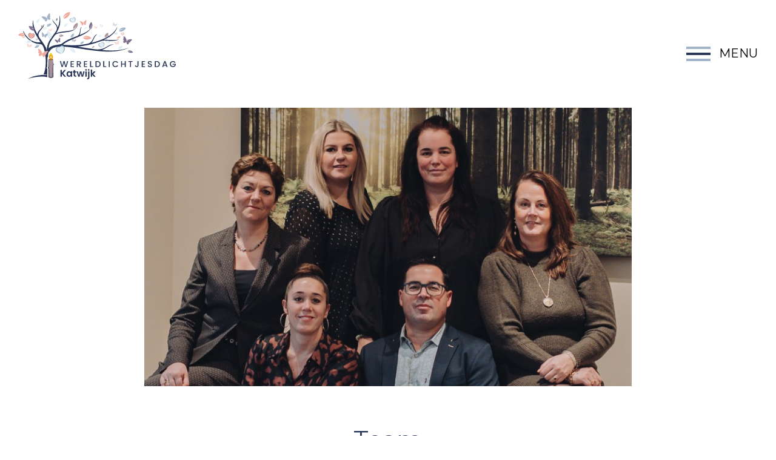

--- FILE ---
content_type: text/html; charset=UTF-8
request_url: https://wereldlichtjesdagkatwijk.nl/voorstellen-team/
body_size: 7142
content:
<!DOCTYPE html>
<html lang="en">

  <head>
    <meta charset="utf-8">
    <meta name="viewport" content="width=device-width, initial-scale=1, shrink-to-fit=no">
    <meta name="author" content="">
    <link rel="icon" href="favicon.ico">

    <title>Team - Wereldlichtjesdag Katwijk</title>

    <!-- Bootstrap core CSS -->
    <link rel="stylesheet" href="https://fonts.gstatic.com/s/montserrat/v15/">
    <link rel="stylesheet" as="font" type="font/woff2" href="https://wereldlichtjesdagkatwijk.nl/wp-content/themes/wld/assets/fontawesome/webfonts/fa-brands-400.woff2" crossorigin> 
    <link rel="stylesheet" href="https://wereldlichtjesdagkatwijk.nl/wp-content/themes/wld/stylesheets/bootstrap/bootstrap.css" > 
    <link rel="stylesheet" href="https://wereldlichtjesdagkatwijk.nl/wp-content/themes/wld/assets/fontawesome/css/all.css"  type="text/css"/>
    <link rel="stylesheet" href="https://wereldlichtjesdagkatwijk.nl/wp-content/themes/wld/assets/bxslider/bxslider.css" >
    <link rel="stylesheet" href="https://wereldlichtjesdagkatwijk.nl/wp-content/themes/wld/assets/owl.carousel/owl.carousel.min.css" >
    <link rel="stylesheet" href="https://fonts.googleapis.com/css2?family=Montserrat:wght@300;400;500;700&display=swap" >
    <!-- Custom styles for this template -->
    <link href="https://wereldlichtjesdagkatwijk.nl/wp-content/themes/wld/stylesheets/style.css?v=1607007757" rel="stylesheet">

    

    <link href="//www.googletagmanager.com" rel="preconnect"><meta name='robots' content='index, follow, max-image-preview:large, max-snippet:-1, max-video-preview:-1' />

	<!-- This site is optimized with the Yoast SEO plugin v16.3 - https://yoast.com/wordpress/plugins/seo/ -->
	<link rel="canonical" href="https://wereldlichtjesdagkatwijk.nl/voorstellen-team/" />
	<meta property="og:locale" content="nl_NL" />
	<meta property="og:type" content="article" />
	<meta property="og:title" content="Team - Wereldlichtjesdag Katwijk" />
	<meta property="og:description" content="Het team van Wereldlichtjesdag Katwijk bestaat uit zeven personen. We stellen onszelf graag aan u voor: Ik ben Areen van der Plas, moeder van twee kinderen en oma van drie kleinkinderen. Als je kind sterft staat alles stil. Niets is zo tegennatuurlijk als het moeten loslaten van je kind, hoe klein of groot dat kind [&hellip;]" />
	<meta property="og:url" content="https://wereldlichtjesdagkatwijk.nl/voorstellen-team/" />
	<meta property="og:site_name" content="Wereldlichtjesdag Katwijk" />
	<meta property="article:modified_time" content="2025-10-21T19:00:48+00:00" />
	<meta property="og:image" content="https://wereldlichtjesdagkatwijk.nl/wp-content/uploads/2024/10/team-WLD.jpg" />
	<meta property="og:image:width" content="839" />
	<meta property="og:image:height" content="480" />
	<meta name="twitter:card" content="summary_large_image" />
	<meta name="twitter:label1" content="Geschatte leestijd">
	<meta name="twitter:data1" content="4 minuten">
	<!-- / Yoast SEO plugin. -->


<link rel='dns-prefetch' href='//s.w.org' />
		<!-- This site uses the Google Analytics by ExactMetrics plugin v6.7.0 - Using Analytics tracking - https://www.exactmetrics.com/ -->
		<!-- Note: ExactMetrics is not currently configured on this site. The site owner needs to authenticate with Google Analytics in the ExactMetrics settings panel. -->
					<!-- No UA code set -->
				<!-- / Google Analytics by ExactMetrics -->
				<script type="text/javascript">
			window._wpemojiSettings = {"baseUrl":"https:\/\/s.w.org\/images\/core\/emoji\/13.0.1\/72x72\/","ext":".png","svgUrl":"https:\/\/s.w.org\/images\/core\/emoji\/13.0.1\/svg\/","svgExt":".svg","source":{"concatemoji":"https:\/\/wereldlichtjesdagkatwijk.nl\/wp-includes\/js\/wp-emoji-release.min.js?ver=5.7.14"}};
			!function(e,a,t){var n,r,o,i=a.createElement("canvas"),p=i.getContext&&i.getContext("2d");function s(e,t){var a=String.fromCharCode;p.clearRect(0,0,i.width,i.height),p.fillText(a.apply(this,e),0,0);e=i.toDataURL();return p.clearRect(0,0,i.width,i.height),p.fillText(a.apply(this,t),0,0),e===i.toDataURL()}function c(e){var t=a.createElement("script");t.src=e,t.defer=t.type="text/javascript",a.getElementsByTagName("head")[0].appendChild(t)}for(o=Array("flag","emoji"),t.supports={everything:!0,everythingExceptFlag:!0},r=0;r<o.length;r++)t.supports[o[r]]=function(e){if(!p||!p.fillText)return!1;switch(p.textBaseline="top",p.font="600 32px Arial",e){case"flag":return s([127987,65039,8205,9895,65039],[127987,65039,8203,9895,65039])?!1:!s([55356,56826,55356,56819],[55356,56826,8203,55356,56819])&&!s([55356,57332,56128,56423,56128,56418,56128,56421,56128,56430,56128,56423,56128,56447],[55356,57332,8203,56128,56423,8203,56128,56418,8203,56128,56421,8203,56128,56430,8203,56128,56423,8203,56128,56447]);case"emoji":return!s([55357,56424,8205,55356,57212],[55357,56424,8203,55356,57212])}return!1}(o[r]),t.supports.everything=t.supports.everything&&t.supports[o[r]],"flag"!==o[r]&&(t.supports.everythingExceptFlag=t.supports.everythingExceptFlag&&t.supports[o[r]]);t.supports.everythingExceptFlag=t.supports.everythingExceptFlag&&!t.supports.flag,t.DOMReady=!1,t.readyCallback=function(){t.DOMReady=!0},t.supports.everything||(n=function(){t.readyCallback()},a.addEventListener?(a.addEventListener("DOMContentLoaded",n,!1),e.addEventListener("load",n,!1)):(e.attachEvent("onload",n),a.attachEvent("onreadystatechange",function(){"complete"===a.readyState&&t.readyCallback()})),(n=t.source||{}).concatemoji?c(n.concatemoji):n.wpemoji&&n.twemoji&&(c(n.twemoji),c(n.wpemoji)))}(window,document,window._wpemojiSettings);
		</script>
		<style type="text/css">
img.wp-smiley,
img.emoji {
	display: inline !important;
	border: none !important;
	box-shadow: none !important;
	height: 1em !important;
	width: 1em !important;
	margin: 0 .07em !important;
	vertical-align: -0.1em !important;
	background: none !important;
	padding: 0 !important;
}
</style>
	<link rel='stylesheet' id='wp-block-library-css'  href='https://wereldlichtjesdagkatwijk.nl/wp-includes/css/dist/block-library/style.min.css?ver=5.7.14' type='text/css' media='all' />
<link rel='stylesheet' id='contact-form-7-css'  href='https://wereldlichtjesdagkatwijk.nl/wp-content/plugins/contact-form-7/includes/css/styles.css?ver=5.4.1' type='text/css' media='all' />
<link rel="https://api.w.org/" href="https://wereldlichtjesdagkatwijk.nl/wp-json/" /><link rel="alternate" type="application/json" href="https://wereldlichtjesdagkatwijk.nl/wp-json/wp/v2/pages/279" /><link rel="EditURI" type="application/rsd+xml" title="RSD" href="https://wereldlichtjesdagkatwijk.nl/xmlrpc.php?rsd" />
<link rel="wlwmanifest" type="application/wlwmanifest+xml" href="https://wereldlichtjesdagkatwijk.nl/wp-includes/wlwmanifest.xml" /> 
<meta name="generator" content="WordPress 5.7.14" />
<link rel='shortlink' href='https://wereldlichtjesdagkatwijk.nl/?p=279' />
<link rel="alternate" type="application/json+oembed" href="https://wereldlichtjesdagkatwijk.nl/wp-json/oembed/1.0/embed?url=https%3A%2F%2Fwereldlichtjesdagkatwijk.nl%2Fvoorstellen-team%2F" />
<link rel="alternate" type="text/xml+oembed" href="https://wereldlichtjesdagkatwijk.nl/wp-json/oembed/1.0/embed?url=https%3A%2F%2Fwereldlichtjesdagkatwijk.nl%2Fvoorstellen-team%2F&#038;format=xml" />
<!-- Google Tag Manager --><script>(function(w,d,s,l,i){w[l]=w[l]||[];w[l].push({'gtm.start':new Date().getTime(),event:'gtm.js'});var f=d.getElementsByTagName(s)[0],j=d.createElement(s),dl=l!='dataLayer'?'&l='+l:'';j.async=true;j.src='https://www.googletagmanager.com/gtm.js?id='+i+dl;f.parentNode.insertBefore(j,f);})(window,document,'script','dataLayer','GTM-M6K58LC');</script><!-- End Google Tag Manager --><script>window.dataLayer = window.dataLayer || []; dataLayer.push({"post_id":279,"post_type":"page","post_title":"Team","post_page":"page"});</script><link rel="apple-touch-icon" sizes="180x180" href="/wp-content/uploads/fbrfg/apple-touch-icon.png?v=QEwbYrWkMl">
<link rel="icon" type="image/png" sizes="32x32" href="/wp-content/uploads/fbrfg/favicon-32x32.png?v=QEwbYrWkMl">
<link rel="icon" type="image/png" sizes="16x16" href="/wp-content/uploads/fbrfg/favicon-16x16.png?v=QEwbYrWkMl">
<link rel="manifest" href="/wp-content/uploads/fbrfg/site.webmanifest?v=QEwbYrWkMl">
<link rel="shortcut icon" href="/wp-content/uploads/fbrfg/favicon.ico?v=QEwbYrWkMl">
<meta name="msapplication-TileColor" content="#da532c">
<meta name="msapplication-config" content="/wp-content/uploads/fbrfg/browserconfig.xml?v=QEwbYrWkMl">
<meta name="theme-color" content="#ffffff"> 
      <!-- Global site tag (gtag.js) - Google Analytics -->
<script async src="https://www.googletagmanager.com/gtag/js?id=G-0SBKN1GGJ8"></script>
<script>
  window.dataLayer = window.dataLayer || [];
  function gtag(){dataLayer.push(arguments);}
  gtag('js', new Date());

  gtag('config', 'G-0SBKN1GGJ8');
</script>
  </head>

  <body>
    <header>
      <div class="container">
        <div class="row">
          <div class="col-12">
            <div class="logo">
              <a href="/" title="WereldLichtjesDag Katwijk">
                <img src="https://wereldlichtjesdagkatwijk.nl/wp-content/themes/wld/img/logo.svg" />
              </a>
            </div>
            <div class="hamburger hamburger--squeeze">
              <div class="hamburger-box">
                <div class="hamburger-inner"></div>
              </div>
              <span>menu</span>
            </div>
          </div>
        </div>
      </div>
      <nav class="main-nav">
        <div class="container">
          <div class="row">
            <div class="col-12">
              <div class="menu-primary-menu-container"><ul id="menu-primary-menu" class="menu"><li id="menu-item-17" class="menu-item menu-item-type-post_type menu-item-object-page menu-item-home menu-item-17"><a href="https://wereldlichtjesdagkatwijk.nl/">Home</a></li>
<li id="menu-item-555" class="menu-item menu-item-type-post_type menu-item-object-page menu-item-555"><a href="https://wereldlichtjesdagkatwijk.nl/aanmelden/">Aanmelden</a></li>
<li id="menu-item-295" class="menu-item menu-item-type-post_type menu-item-object-page menu-item-295"><a href="https://wereldlichtjesdagkatwijk.nl/wereldlichtjesdag/">Wereldlichtjesdag</a></li>
<li id="menu-item-294" class="menu-item menu-item-type-post_type menu-item-object-page menu-item-294"><a href="https://wereldlichtjesdagkatwijk.nl/wereldlichtjesdag-katwijk-2/">Wereldlichtjesdag Katwijk 2025</a></li>
<li id="menu-item-627" class="menu-item menu-item-type-post_type menu-item-object-page menu-item-627"><a href="https://wereldlichtjesdagkatwijk.nl/vrienden-van-wereldlichtjesdag-katwijk/">Vrienden van Wereldlichtjesdag Katwijk</a></li>
<li id="menu-item-293" class="menu-item menu-item-type-post_type menu-item-object-page current-menu-item page_item page-item-279 current_page_item menu-item-293"><a href="https://wereldlichtjesdagkatwijk.nl/voorstellen-team/" aria-current="page">Team</a></li>
<li id="menu-item-290" class="menu-item menu-item-type-post_type menu-item-object-page menu-item-290"><a href="https://wereldlichtjesdagkatwijk.nl/impressie-2/">Impressie</a></li>
<li id="menu-item-292" class="menu-item menu-item-type-post_type menu-item-object-page menu-item-292"><a href="https://wereldlichtjesdagkatwijk.nl/impressie/">Reacties en ervaringen</a></li>
<li id="menu-item-291" class="menu-item menu-item-type-post_type menu-item-object-page menu-item-291"><a href="https://wereldlichtjesdagkatwijk.nl/gedichten/">Gedichten</a></li>
<li id="menu-item-347" class="menu-item menu-item-type-post_type menu-item-object-page menu-item-347"><a href="https://wereldlichtjesdagkatwijk.nl/nieuwsoverzicht/">Nieuwsoverzicht</a></li>
<li id="menu-item-333" class="menu-item menu-item-type-post_type menu-item-object-page menu-item-333"><a href="https://wereldlichtjesdagkatwijk.nl/media/">Media</a></li>
<li id="menu-item-346" class="menu-item menu-item-type-post_type menu-item-object-page menu-item-346"><a href="https://wereldlichtjesdagkatwijk.nl/contact/">Contact</a></li>
</ul></div>            </div>
          </div>
        </div>
      </nav>
    </header><main>
  <section class="intro dotted">
    <div class="container">
      <div class="row">
        <div class="col-xl-8 offset-xl-2 col-lg-10 offset-lg-1 col-12">
          <div class="banner">
            <img src="https://wereldlichtjesdagkatwijk.nl/wp-content/uploads/2024/10/team-WLD.jpg" alt="Team" />
          </div>
        </div>
      </div>
    </div>
  </section>

  <section class="main-content">
    <div class="container">
      <div class="row">
        <div class="col-xl-8 offset-xl-2 col-lg-10 offset-lg-1 col-12">
          <div class="main-content-wrapper">
            <h1>Team</h1>
            <p><span style="color: #003366;"><strong>Het team van Wereldlichtjesdag Katwijk bestaat uit zeven personen. We stellen onszelf graag aan u voor:</strong></span></p>
<p><span style="color: #003366;"><img loading="lazy" class="wp-image-700 alignleft img-responsive" src="https://wereldlichtjesdagkatwijk.nl/wp-content/uploads/2024/10/DSC_4897-200x300.jpg" alt="" srcset="https://wereldlichtjesdagkatwijk.nl/wp-content/uploads/2024/10/DSC_4897-200x300.jpg 200w, https://wereldlichtjesdagkatwijk.nl/wp-content/uploads/2024/10/DSC_4897-1024x1536.jpg 1024w, https://wereldlichtjesdagkatwijk.nl/wp-content/uploads/2024/10/DSC_4897.jpg 1280w" sizes="(max-width: 102px) 100vw, 102px" /></span></p>
<p style="text-align: left;"><span style="color: #003366;">Ik ben Areen van der Plas, moeder van twee kinderen en oma van drie kleinkinderen. Als je kind sterft staat alles stil. Niets is zo tegennatuurlijk als het moeten loslaten van je kind, hoe klein of groot dat kind ook is. Van een kind hoor je geen afscheid te moeten nemen. Ik heb, als begrafenisondernemer van Barbara Uitvaartverzorging, ervaren dat het overlijden van een kind heel diep ingrijpt in het leven van ouders, broertjes, zusjes en van familie en vrienden. Daarom werk ik mee in dit team: wij noemen de namen één voor één om nooit te vergeten!</span></p>
<p><span style="color: #003366;"><img loading="lazy" class="wp-image-702 alignright img-responsive" src="https://wereldlichtjesdagkatwijk.nl/wp-content/uploads/2024/10/DSC_4887-200x300.jpg" alt="" srcset="https://wereldlichtjesdagkatwijk.nl/wp-content/uploads/2024/10/DSC_4887-200x300.jpg 200w, https://wereldlichtjesdagkatwijk.nl/wp-content/uploads/2024/10/DSC_4887-1024x1536.jpg 1024w, https://wereldlichtjesdagkatwijk.nl/wp-content/uploads/2024/10/DSC_4887.jpg 1280w" sizes="(max-width: 103px) 100vw, 103px" /></span></p>
<p><span style="color: #003366;">Mijn naam is Saskia Vooijs, ik woon met mijn man en zoon in het mooie Katwijk aan Zee.</span><br />
<span style="color: #003366;">Ik ben werkzaam in de kinderopvang en mag hier zorgen voor het meest waardevolle bezit in iemands leven: hun kind. Wanneer je als ouders je kind moet verliezen, op welke leeftijd dan ook, dan is dit zo&#8217;n heftige gebeurtenis&#8230;een onbeschrijfelijk groot verdriet. </span><span style="color: #003366;">Samen met het team van WereldLichtjesDagKatwijk staan we ieder jaar stil bij dit enorme verdriet en noemen we de namen van de kinderen die gemist worden. Want hun namen mogen nooit vergeten worden!</span></p>
<p><span style="color: #003366;"><img loading="lazy" class="wp-image-703 alignleft img-responsive" src="https://wereldlichtjesdagkatwijk.nl/wp-content/uploads/2024/10/DSC_4876-200x300.jpg" alt="" srcset="https://wereldlichtjesdagkatwijk.nl/wp-content/uploads/2024/10/DSC_4876-200x300.jpg 200w, https://wereldlichtjesdagkatwijk.nl/wp-content/uploads/2024/10/DSC_4876-1024x1536.jpg 1024w, https://wereldlichtjesdagkatwijk.nl/wp-content/uploads/2024/10/DSC_4876.jpg 1280w" sizes="(max-width: 106px) 100vw, 106px" />Ik ben Michel van der Bent. Als vader van vijf kinderen en eigenaar van een uitvaartonderneming vind ik het zeer belangrijk dat er stilgestaan wordt bij het overlijden van kinderen. Niet alleen op het moment zelf, maar ook in de periode daarna. Het verlies en gemis gaan namelijk nooit weg. Het samen met anderen organiseren van Wereldlichtjesdag is één manier om daar vorm aan te kunnen geven.</span></p>
<p><span style="color: #003366;"><img loading="lazy" class="wp-image-698 alignright img-responsive" src="https://wereldlichtjesdagkatwijk.nl/wp-content/uploads/2024/10/DSC_4879-200x300.jpg" alt="" srcset="https://wereldlichtjesdagkatwijk.nl/wp-content/uploads/2024/10/DSC_4879-200x300.jpg 200w, https://wereldlichtjesdagkatwijk.nl/wp-content/uploads/2024/10/DSC_4879-1024x1536.jpg 1024w, https://wereldlichtjesdagkatwijk.nl/wp-content/uploads/2024/10/DSC_4879.jpg 1280w" sizes="(max-width: 99px) 100vw, 99px" />Ik ben Esther Kuijt, moeder van 3 prachtige kinderen waarvan ik er twee mag vasthouden en één mag vasthouden in mijn hart. Eén van mijn kinderen heb ik los moeten laten. Veruit de meest impactvolle gebeurtenis in mijn leven. Omdat ik uit eigen ervaring weet hoe belangrijk ik het vind dat mijn kind niet wordt vergeten, wilde ik graag onderdeel worden van dit team. Ik hoop hiermee ook van waarde te kunnen zijn voor alle ouders die hetzelfde is overkomen.<br />
</span></p>
<p><span style="color: #003366;"><img loading="lazy" class="wp-image-697 alignleft img-responsive" src="https://wereldlichtjesdagkatwijk.nl/wp-content/uploads/2024/10/DSC_4908-200x300.jpg" alt="" srcset="https://wereldlichtjesdagkatwijk.nl/wp-content/uploads/2024/10/DSC_4908-200x300.jpg 200w, https://wereldlichtjesdagkatwijk.nl/wp-content/uploads/2024/10/DSC_4908-1024x1536.jpg 1024w, https://wereldlichtjesdagkatwijk.nl/wp-content/uploads/2024/10/DSC_4908.jpg 1280w" sizes="(max-width: 102px) 100vw, 102px" />Mijn naam is Corlieke Groen, trotse moeder van 3 kinderen. Van heel dichtbij heb ik meegemaakt dat geen kind zó aanwezig is als het kind dat gemist wordt, sinds het moment dat we afscheid moesten nemen van het zoontje van mijn vriendin. De wereld mag hem en alle andere overleden kinderen niet vergeten ook al draait deze nog zo krachtig door: hun namen moeten blijven klinken, omdat wij nooit vergeten.</span></p>
<p><span style="color: #003366;">Ik ben Wilma van Duijvenvoorde, getrouwd en moeder van vier dochters en oma van drie kleinkinderen. Toen ik gevraagd werd om mee te helpen aan Wereldlichtjesdag, hoefde ik niet lang na te denken. Door het verlies van onze jongste dochter weet ik hoe belangrijk en troostend het is dat de namen van kinderen die niet meer bij ons zijn, genoemd blijven worden. Het gemis en verdriet blijven. Daarom vind ik het zo bijzonder dat dit mooie initiatief er is en ik mee mag helpen zodat de namen van alle gemiste kinderen blijven klinken.</span></p>
<p>&nbsp;</p>
          </div>
        </div>
      </div>
    </div>
  </section>

  
</main>
<footer>
  <div class="footer-banner">
    <img src="https://wereldlichtjesdagkatwijk.nl/wp-content/uploads/2020/12/footer-wld-katwijk.jpg" />
    <div class="overlay"></div>
  </div>
  <section class="sponsors-slider">
    <div class="container">
      <div class="row">
        <div class="col-12">
          <h2>Vrienden van Wereldlichtjesdag Katwijk</h2>
          <div class="logo-slider owl-carousel">
                          <div class="slide">
                <a href="https://dunepebbler.nl/" target="_blank">
                  <img src="https://wereldlichtjesdagkatwijk.nl/wp-content/uploads/2020/10/DunePebbler-2020-Icoon.png" />
                </a>
              </div>                        
                          <div class="slide">
                <a href="http://auditecounseling.nl/" target="_blank">
                  <img src="https://wereldlichtjesdagkatwijk.nl/wp-content/uploads/2022/11/Audite-Counseling.png" />
                </a>
              </div>                        
                          <div class="slide">
                <a href="" target="_blank">
                  <img src="https://wereldlichtjesdagkatwijk.nl/wp-content/uploads/2020/11/JG-Craneservice.jpg" />
                </a>
              </div>                        
                          <div class="slide">
                <a href="http://www.vanduyntweewielers.nl/" target="_blank">
                  <img src="https://wereldlichtjesdagkatwijk.nl/wp-content/uploads/2022/11/van-Duyn-Tweewielers.jpg" />
                </a>
              </div>                        
                          <div class="slide">
                <a href="https://www.begraafplaatsenkatwijk.nl/" target="_blank">
                  <img src="https://wereldlichtjesdagkatwijk.nl/wp-content/uploads/2022/12/stichting-begraafplaatsen-katwijk.jpg" />
                </a>
              </div>                        
                          <div class="slide">
                <a href="https://www.kokkinderopvang.nl/" target="_blank">
                  <img src="https://wereldlichtjesdagkatwijk.nl/wp-content/uploads/2022/11/KOK-Kinderopvang.png" />
                </a>
              </div>                        
                          <div class="slide">
                <a href="https://www.eetgemak.nl/" target="_blank">
                  <img src="https://wereldlichtjesdagkatwijk.nl/wp-content/uploads/2022/12/eet-gemak.png" />
                </a>
              </div>                        
                          <div class="slide">
                <a href="https://www.sjaloomschool.nl/" target="_blank">
                  <img src="https://wereldlichtjesdagkatwijk.nl/wp-content/uploads/2022/12/Sjaloomschool.png" />
                </a>
              </div>                        
                          <div class="slide">
                <a href="https://wilhelminaschool.pcborijnsburg.nl/" target="_blank">
                  <img src="https://wereldlichtjesdagkatwijk.nl/wp-content/uploads/2020/12/Wilhelminaschool.png" />
                </a>
              </div>                        
                          <div class="slide">
                <a href="http://www.unigra.nl/" target="_blank">
                  <img src="https://wereldlichtjesdagkatwijk.nl/wp-content/uploads/2020/11/Unigra.png" />
                </a>
              </div>                        
                          <div class="slide">
                <a href="http://www.sintenpietenactie.nl/" target="_blank">
                  <img src="https://wereldlichtjesdagkatwijk.nl/wp-content/uploads/2020/11/SintPietenactie.png" />
                </a>
              </div>                        
                          <div class="slide">
                <a href="https://verloskundigenkatwijk.nl/" target="_blank">
                  <img src="https://wereldlichtjesdagkatwijk.nl/wp-content/uploads/2024/12/Verloskundigen-Katwijk.png" />
                </a>
              </div>                        
                          <div class="slide">
                <a href="" target="_blank">
                  <img src="https://wereldlichtjesdagkatwijk.nl/wp-content/uploads/2020/11/Jet-secretariaat.jpg" />
                </a>
              </div>                        
                          <div class="slide">
                <a href="http://www.zbgroup.nl/" target="_blank">
                  <img src="https://wereldlichtjesdagkatwijk.nl/wp-content/uploads/2020/11/zandbergengroup.png" />
                </a>
              </div>                        
                          <div class="slide">
                <a href="http://www.vishandelklaashartevelt.nl/" target="_blank">
                  <img src="https://wereldlichtjesdagkatwijk.nl/wp-content/uploads/2020/12/Klaas-Hartevelt.jpg" />
                </a>
              </div>                        
                          <div class="slide">
                <a href="http://www.jdinstallatie.nl/" target="_blank">
                  <img src="https://wereldlichtjesdagkatwijk.nl/wp-content/uploads/2023/11/jd-installatie.jpg" />
                </a>
              </div>                        
                          <div class="slide">
                <a href="https://www.myflowers.shop/nl/" target="_blank">
                  <img src="https://wereldlichtjesdagkatwijk.nl/wp-content/uploads/2023/11/MyFlowersShop.png" />
                </a>
              </div>                        
                          <div class="slide">
                <a href="https://www.instagram.com/sopskaartjes/" target="_blank">
                  <img src="https://wereldlichtjesdagkatwijk.nl/wp-content/uploads/2024/12/Sops-kaartjes.jpg" />
                </a>
              </div>                        
                          <div class="slide">
                <a href="https://basis.nl/" target="_blank">
                  <img src="https://wereldlichtjesdagkatwijk.nl/wp-content/uploads/2024/12/Basis-bedrijfshuisvesting.png" />
                </a>
              </div>                        
                          <div class="slide">
                <a href="https://www.brugghenschool.nl/" target="_blank">
                  <img src="https://wereldlichtjesdagkatwijk.nl/wp-content/uploads/2024/12/Brugghenschool.png" />
                </a>
              </div>                        
                          <div class="slide">
                <a href="https://www.instagram.com/corrineswoonenkadoshop/" target="_blank">
                  <img src="https://wereldlichtjesdagkatwijk.nl/wp-content/uploads/2024/12/logo-Corrines-woon-en-kadoshop.jpg" />
                </a>
              </div>                        
                          <div class="slide">
                <a href="https://www.browniesanddownieskatwijk.nl/" target="_blank">
                  <img src="https://wereldlichtjesdagkatwijk.nl/wp-content/uploads/2024/12/BD.png" />
                </a>
              </div>                        
                          <div class="slide">
                <a href="https://www.praxis.nl/storedetail/2432/noordwijk" target="_blank">
                  <img src="https://wereldlichtjesdagkatwijk.nl/wp-content/uploads/2024/12/Praxis.jpeg" />
                </a>
              </div>                        
                      </div>
        </div>
      </div>
    </div>
  </section>
  <!--  <div class="offerte-banner">
      <div class="container">
        <div class="row">
          <div class="col-xl-8 col-lg-8 col-12">
            <h3><span>Proin rutrum</span> est <span>turpis</span> eu vehicula dolor pulvinar ut. </h3>
          </div>
          <div class="col-4 col-lg-4 col-12">
            <a href="#" class="btn" title="offerte">Lorem Ipsum</a>
          </div>
        </div>
      </div>
    </div>-->
  <div class="purple-background">
    <div class="container">
      <div class="row">
        <div class="col-xl-4 col-lg-4 col-md-6 col-sm-6 col-12">
          <div class="footer-block">
            <h5>Contactgegevens</h5>
            <p>
              <strong>Wereldlichtjesdag Katwijk</strong>
              <p>IBAN: NL58 KNAB 025 959 074 6<br />
t.a.v. Wereldlichtjesdag Katwijk</p>
            </p>
            <p>
                            <br>
                              E-mail: <a href="mailto:wereldlichtjesdagkatwijk@gmail.com" target="_blank">wereldlichtjesdagkatwijk@gmail.com</a>
                          </p>
          </div>
        </div>
        <div class="col-xl-4 col-lg-4 col-md-6 col-sm-6 col-12">
          <div class="footer-block logo-block">
            <img src="https://wereldlichtjesdagkatwijk.nl/wp-content/themes/wld/img/logo.svg" class="logo-footer" />
          </div>
        </div>
        <div class="col-xl-4 col-lg-4 col-md-6 col-sm-6 col-12">
          <div class="footer-block">
            <h5>Wereldlichtjesdag Katwijk <br/>Op social media:</h5>
            <ul class="social-icons">
                                <li>
                    <a href="https://www.facebook.com/wereldlichtjesdagkatwijk/" target="_blank" title="facebook" target="_blank">
                      <i class="fab fa-facebook-f"></i>
                    </a>
                  </li>
                                    <li>
                    <a href="https://www.instagram.com/wereldlichtjesdag_katwijk/?hl=nl" target="_blank" title="instagram" target="_blank">
                      <i class="fab fa-instagram"></i>
                    </a>
                  </li>
                              </ul>
          </div>
        </div>
      </div>
    </div>
  </div>
  <div class="section bottom-footer">
    <div class="container">
      <div class="row">
        <div class="col-12">
          Wereldlichtjesdag Katwijk | copyright 2026 | <a href="/privacy-statement/" title="Privacy statement">Privacy Statement</a>
        </div>
      </div>
    </div>
  </div>   
</footer>

<script src="https://wereldlichtjesdagkatwijk.nl/wp-content/themes/wld/js/jQuery.js" type="text/javascript"></script>
<script src="https://wereldlichtjesdagkatwijk.nl/wp-content/themes/wld/assets/bxslider/bxslider.js" type="text/javascript"></script>
<script src="https://wereldlichtjesdagkatwijk.nl/wp-content/themes/wld/assets/owl.carousel/owl.carousel.min.js" type="text/javascript"></script>
<script src="https://wereldlichtjesdagkatwijk.nl/wp-content/themes/wld/js/main.js" type="text/javascript"></script>

    <!-- 
        Gemaakt met liefde door Dune Pebbler <3 
    --><script type='text/javascript' src='https://wereldlichtjesdagkatwijk.nl/wp-includes/js/dist/vendor/wp-polyfill.min.js?ver=7.4.4' id='wp-polyfill-js'></script>
<script type='text/javascript' id='wp-polyfill-js-after'>
( 'fetch' in window ) || document.write( '<script src="https://wereldlichtjesdagkatwijk.nl/wp-includes/js/dist/vendor/wp-polyfill-fetch.min.js?ver=3.0.0"></scr' + 'ipt>' );( document.contains ) || document.write( '<script src="https://wereldlichtjesdagkatwijk.nl/wp-includes/js/dist/vendor/wp-polyfill-node-contains.min.js?ver=3.42.0"></scr' + 'ipt>' );( window.DOMRect ) || document.write( '<script src="https://wereldlichtjesdagkatwijk.nl/wp-includes/js/dist/vendor/wp-polyfill-dom-rect.min.js?ver=3.42.0"></scr' + 'ipt>' );( window.URL && window.URL.prototype && window.URLSearchParams ) || document.write( '<script src="https://wereldlichtjesdagkatwijk.nl/wp-includes/js/dist/vendor/wp-polyfill-url.min.js?ver=3.6.4"></scr' + 'ipt>' );( window.FormData && window.FormData.prototype.keys ) || document.write( '<script src="https://wereldlichtjesdagkatwijk.nl/wp-includes/js/dist/vendor/wp-polyfill-formdata.min.js?ver=3.0.12"></scr' + 'ipt>' );( Element.prototype.matches && Element.prototype.closest ) || document.write( '<script src="https://wereldlichtjesdagkatwijk.nl/wp-includes/js/dist/vendor/wp-polyfill-element-closest.min.js?ver=2.0.2"></scr' + 'ipt>' );( 'objectFit' in document.documentElement.style ) || document.write( '<script src="https://wereldlichtjesdagkatwijk.nl/wp-includes/js/dist/vendor/wp-polyfill-object-fit.min.js?ver=2.3.4"></scr' + 'ipt>' );
</script>
<script type='text/javascript' id='contact-form-7-js-extra'>
/* <![CDATA[ */
var wpcf7 = {"api":{"root":"https:\/\/wereldlichtjesdagkatwijk.nl\/wp-json\/","namespace":"contact-form-7\/v1"}};
/* ]]> */
</script>
<script type='text/javascript' src='https://wereldlichtjesdagkatwijk.nl/wp-content/plugins/contact-form-7/includes/js/index.js?ver=5.4.1' id='contact-form-7-js'></script>
<script type='text/javascript' src='https://wereldlichtjesdagkatwijk.nl/wp-includes/js/wp-embed.min.js?ver=5.7.14' id='wp-embed-js'></script>
 
</body>

</html

--- FILE ---
content_type: text/css
request_url: https://wereldlichtjesdagkatwijk.nl/wp-content/themes/wld/stylesheets/style.css?v=1607007757
body_size: 6904
content:
/* Welcome to Compass.
 * In this file you should write your main styles. (or centralize your imports)
 * Import this file using the following HTML or equivalent:
 * <link href="/stylesheets/screen.css" media="screen, projection" rel="stylesheet" type="text/css" /> */
/* line 5, ../../../../../../.rvm/rubies/ruby-2.4.1/lib/ruby/gems/2.4.0/gems/compass-core-1.0.3/stylesheets/compass/reset/_utilities.scss */
html, body, div, span, applet, object, iframe,
h1, h2, h3, h4, h5, h6, p, blockquote, pre,
a, abbr, acronym, address, big, cite, code,
del, dfn, em, img, ins, kbd, q, s, samp,
small, strike, strong, sub, sup, tt, var,
b, u, i, center,
dl, dt, dd, ol, ul, li,
fieldset, form, label, legend,
table, caption, tbody, tfoot, thead, tr, th, td,
article, aside, canvas, details, embed,
figure, figcaption, footer, header, hgroup,
menu, nav, output, ruby, section, summary,
time, mark, audio, video {
  margin: 0;
  padding: 0;
  border: 0;
  font: inherit;
  font-size: 100%;
  vertical-align: baseline;
}

/* line 22, ../../../../../../.rvm/rubies/ruby-2.4.1/lib/ruby/gems/2.4.0/gems/compass-core-1.0.3/stylesheets/compass/reset/_utilities.scss */
html {
  line-height: 1;
}

/* line 24, ../../../../../../.rvm/rubies/ruby-2.4.1/lib/ruby/gems/2.4.0/gems/compass-core-1.0.3/stylesheets/compass/reset/_utilities.scss */
ol, ul {
  list-style: none;
}

/* line 26, ../../../../../../.rvm/rubies/ruby-2.4.1/lib/ruby/gems/2.4.0/gems/compass-core-1.0.3/stylesheets/compass/reset/_utilities.scss */
table {
  border-collapse: collapse;
  border-spacing: 0;
}

/* line 28, ../../../../../../.rvm/rubies/ruby-2.4.1/lib/ruby/gems/2.4.0/gems/compass-core-1.0.3/stylesheets/compass/reset/_utilities.scss */
caption, th, td {
  text-align: left;
  font-weight: normal;
  vertical-align: middle;
}

/* line 30, ../../../../../../.rvm/rubies/ruby-2.4.1/lib/ruby/gems/2.4.0/gems/compass-core-1.0.3/stylesheets/compass/reset/_utilities.scss */
q, blockquote {
  quotes: none;
}
/* line 103, ../../../../../../.rvm/rubies/ruby-2.4.1/lib/ruby/gems/2.4.0/gems/compass-core-1.0.3/stylesheets/compass/reset/_utilities.scss */
q:before, q:after, blockquote:before, blockquote:after {
  content: "";
  content: none;
}

/* line 32, ../../../../../../.rvm/rubies/ruby-2.4.1/lib/ruby/gems/2.4.0/gems/compass-core-1.0.3/stylesheets/compass/reset/_utilities.scss */
a img {
  border: none;
}

/* line 116, ../../../../../../.rvm/rubies/ruby-2.4.1/lib/ruby/gems/2.4.0/gems/compass-core-1.0.3/stylesheets/compass/reset/_utilities.scss */
article, aside, details, figcaption, figure, footer, header, hgroup, main, menu, nav, section, summary {
  display: block;
}

/*@font-face {
  font-family: 'font';
  src: url("../fonts/font.eot");  IE9 Compat Modes 
  src: url('../fonts/font.eot?#iefix') format('embedded-opentype'),  IE6-IE8 
       url('../fonts/font.woff2') format('woff2'),  Super Modern Browsers 
       url('../fonts/font.woff') format('woff'),  Pretty Modern Browsers 
       url('../fonts/font.ttf')  format('truetype');  Safari, Android, iOS 
  font-weight: normal;
  font-style: normal;
}

@font-face {
  font-family: 'font';
  src: url("../fonts/font-bold.eot");  IE9 Compat Modes 
  src: url('../fonts/font-bold.eot?#iefix') format('embedded-opentype'),  IE6-IE8 
       url('../fonts/font-bold.woff2') format('woff2'),  Super Modern Browsers 
       url('../fonts/font-bold.woff') format('woff'),  Pretty Modern Browsers 
       url('../fonts/font-bold.ttf')  format('truetype');  Safari, Android, iOS 
 font-weight: bold;
}*/
/* line 2, ../sass/_base.scss */
*,
*::before,
*::after {
  box-sizing: border-box;
}

/* line 8, ../sass/_base.scss */
body, html {
  padding: 0;
  margin: 0;
  font-family: "Montserrat", sans-serif;
  font-size: 16px;
  line-height: 26px;
}

/* line 16, ../sass/_base.scss */
a {
  display: inline-block;
  text-decoration: none;
  color: #293759;
}
/* line 20, ../sass/_base.scss */
a:hover {
  color: #a1b3c7;
  text-decoration: underline;
}

/* line 26, ../sass/_base.scss */
p {
  color: #696969;
  margin-bottom: 20px;
}

/* line 31, ../sass/_base.scss */
h1, h2, h3, h4, h5, h6 {
  color: #293759;
  margin-top: 30px;
  font-family: "Montserrat", sans-serif;
  margin-bottom: 20px;
  line-height: 100%;
}

/* line 40, ../sass/_base.scss */
h1 {
  font-size: 2.5rem;
  margin-top: 60px;
}
@media (max-width: 576px) {
  /* line 40, ../sass/_base.scss */
  h1 {
    font-size: 24px;
  }
}

/* line 48, ../sass/_base.scss */
h2 {
  font-size: 2rem;
}
@media (max-width: 576px) {
  /* line 48, ../sass/_base.scss */
  h2 {
    font-size: 22px;
  }
}

/* line 55, ../sass/_base.scss */
h3 {
  font-size: 1.5rem;
}

/* line 59, ../sass/_base.scss */
h4 {
  font-size: 1rem;
}

/* line 63, ../sass/_base.scss */
strong {
  font-weight: bold;
}

/* line 67, ../sass/_base.scss */
em {
  font-style: italic;
}

/* line 71, ../sass/_base.scss */
ul {
  padding-left: 20px;
  list-style-type: disc;
}
/* line 74, ../sass/_base.scss */
ul li {
  margin-bottom: 15px;
  color: #696969;
}

/* line 80, ../sass/_base.scss */
ol {
  padding-left: 20px;
  list-style-type: decimal;
}
/* line 83, ../sass/_base.scss */
ol li {
  margin-bottom: 15px;
  color: #696969;
}

/* line 89, ../sass/_base.scss */
blockquote {
  font-style: italic;
  color: #293759;
  font-size: 30px;
  margin-right: 0.5em;
  padding: 0.5em;
  line-height: 40px;
  position: relative;
  display: inline-block;
}
/* line 98, ../sass/_base.scss */
blockquote p {
  color: #293759;
}

/* line 103, ../sass/_base.scss */
blockquote::before {
  content: "\201C";
  position: absolute;
  top: 5px;
  left: -20px;
  color: #293759;
  font-size: 70px;
}

/* line 112, ../sass/_base.scss */
blockquote::after {
  content: "\201D";
  color: #293759;
  position: absolute;
  bottom: 5px;
  right: -20px;
  font-size: 70px;
}

/* line 121, ../sass/_base.scss */
.white-text {
  color: #fff;
}

/* line 125, ../sass/_base.scss */
.black-text {
  color: #000;
}

/* line 129, ../sass/_base.scss */
.btn {
  padding: 15px 35px;
  font-size: 18px;
  font-weight: 400;
  transition: .4s all;
  background-color: #293759;
  color: #fff;
  text-decoration: none;
}
/* line 137, ../sass/_base.scss */
.btn i {
  vertical-align: middle;
  margin-left: 5px;
  margin-right: -5px;
}
/* line 142, ../sass/_base.scss */
.btn:hover {
  background-color: #a1b3c7;
  color: #fff;
  text-decoration: none;
}

/* line 149, ../sass/_base.scss */
.alignright {
  margin: 20px;
  float: right;
}

/* line 154, ../sass/_base.scss */
.alignleft {
  margin: 20px;
  float: left;
}

/* line 159, ../sass/_base.scss */
.container-fluid {
  padding: 0;
}

/* line 163, ../sass/_base.scss */
.margin-container {
  margin: 50px 0;
}

/* line 167, ../sass/_base.scss */
.text-center {
  text-align: center;
}

/* line 171, ../sass/_base.scss */
.embed-container {
  position: relative;
  padding-bottom: 56.25%;
  height: 0;
  overflow: hidden;
  max-width: 100%;
  margin-top: 10px;
  margin-bottom: 10px;
}

/* line 181, ../sass/_base.scss */
.embed-container iframe, .embed-container object, .embed-container embed {
  position: absolute;
  top: 0;
  left: 0;
  width: 100%;
  height: 100%;
}

/* line 1, ../sass/_menu.scss */
.main-nav {
  visibility: hidden;
  opacity: 0;
  width: 100%;
  position: absolute;
  background-color: #293759;
  padding: 50px 0;
  top: 178px;
  left: 0;
  right: 0;
  z-index: 999;
  transition: all .3s;
  float: right;
}
@media (max-width: 768px) {
  /* line 1, ../sass/_menu.scss */
  .main-nav {
    top: 150px;
  }
}
/* line 19, ../sass/_menu.scss */
.main-nav ul {
  padding: 0;
  display: inline-block;
  text-align: left;
  margin-left: -20px;
}
/* line 24, ../sass/_menu.scss */
.main-nav ul li {
  display: block;
  margin-bottom: 0;
}
/* line 27, ../sass/_menu.scss */
.main-nav ul li a {
  color: #fff;
  padding: 20px 25px;
  font-size: 22px;
  text-decoration: none;
  text-transform: uppercase;
  letter-spacing: 1px;
  padding-bottom: 20px;
}
@media (max-width: 768px) {
  /* line 27, ../sass/_menu.scss */
  .main-nav ul li a {
    padding: 10px 15px;
    font-size: 20px;
  }
}
@media (max-width: 576px) {
  /* line 27, ../sass/_menu.scss */
  .main-nav ul li a {
    padding: 5px 15px;
    font-size: 15px;
  }
}
/* line 43, ../sass/_menu.scss */
.main-nav ul li a:hover {
  color: #a1b3c7;
}
/* line 48, ../sass/_menu.scss */
.main-nav ul li:last-child a {
  padding-right: 0;
}
/* line 54, ../sass/_menu.scss */
.main-nav ul li.current-menu-item a, .main-nav ul li.current-menu-ancestor a {
  color: #fff !important;
  font-weight: bold;
  text-decoration: none;
}
/* line 64, ../sass/_menu.scss */
.main-nav ul li.current_page_parent .sub-menu .current-menu-item a {
  color: #a1b3c7 !important;
  border: none;
}
/* line 67, ../sass/_menu.scss */
.main-nav ul li.current_page_parent .sub-menu .current-menu-item a:hover {
  color: #fff !important;
}
/* line 74, ../sass/_menu.scss */
.main-nav ul li.menu-item-has-children {
  position: relative;
}
/* line 76, ../sass/_menu.scss */
.main-nav ul li.menu-item-has-children .sub-menu {
  display: none;
  position: absolute;
  top: 50px;
  left: 0px;
  z-index: 99;
  width: 100%;
  min-width: 280px;
  padding: 10px 0;
  background-color: rgba(255, 255, 255, 0.9);
}
/* line 86, ../sass/_menu.scss */
.main-nav ul li.menu-item-has-children .sub-menu li {
  float: none;
  display: block;
  margin: 0;
}
/* line 90, ../sass/_menu.scss */
.main-nav ul li.menu-item-has-children .sub-menu li a {
  display: block;
  padding: 3px 20px;
  color: #293759;
  font-size: 15px;
  border: none;
}
/* line 96, ../sass/_menu.scss */
.main-nav ul li.menu-item-has-children .sub-menu li a:hover {
  color: #fff;
  background-color: #a1b3c7;
  border: none;
}
/* line 105, ../sass/_menu.scss */
.main-nav ul li.menu-item-has-children:hover .sub-menu {
  display: block;
}
/* line 112, ../sass/_menu.scss */
.main-nav.active {
  visibility: visible;
  opacity: 1;
}
@media (max-width: 992px) {
  /* line 112, ../sass/_menu.scss */
  .main-nav.active {
    height: 90vh;
    overflow-y: scroll;
  }
}

/* line 2, ../sass/_hamburger.scss */
.hamburger {
  padding: 15px 0px 0px 0;
  cursor: pointer;
  transition-property: opacity, filter;
  transition-duration: 0.15s;
  transition-timing-function: linear;
  font: inherit;
  color: inherit;
  text-transform: none;
  background-color: transparent;
  border: 0;
  margin: 0;
  overflow: visible;
  margin-top: 40px;
  float: right;
  display: inline-block;
  transition: all .3s;
  position: relative;
  z-index: 9999999;
}
/* line 22, ../sass/_hamburger.scss */
.hamburger span {
  font-size: 20px;
  vertical-align: super;
  margin-left: 10px;
  text-transform: uppercase;
}
@media (max-width: 768px) {
  /* line 22, ../sass/_hamburger.scss */
  .hamburger span {
    display: none;
  }
}

/* line 33, ../sass/_hamburger.scss */
.hamburger:hover {
  opacity: 0.7;
}

/* line 36, ../sass/_hamburger.scss */
.hamburger-box {
  width: 40px;
  height: 24px;
  display: inline-block;
  position: relative;
}

/* line 42, ../sass/_hamburger.scss */
.hamburger-inner {
  display: block;
  top: 50%;
  background-color: #293759 !important;
  margin-top: -2px;
}

/* line 47, ../sass/_hamburger.scss */
.hamburger-inner, .hamburger-inner::before, .hamburger-inner::after {
  width: 40px;
  height: 4px;
  background-color: #a1b3c7;
  border-radius: 0px;
  position: absolute;
  transition-property: transform;
  transition-duration: 0.15s;
  transition-timing-function: ease;
}

/* line 56, ../sass/_hamburger.scss */
.hamburger-inner::before, .hamburger-inner::after {
  content: "";
  display: block;
}

/* line 59, ../sass/_hamburger.scss */
.hamburger-inner::before {
  top: -10px;
}

/* line 61, ../sass/_hamburger.scss */
.hamburger-inner::after {
  bottom: -10px;
}

/*
   * Squeeze
   */
/* line 67, ../sass/_hamburger.scss */
.hamburger--squeeze .hamburger-inner {
  transition-duration: 0.075s;
  transition-timing-function: cubic-bezier(0.55, 0.055, 0.675, 0.19);
}

/* line 70, ../sass/_hamburger.scss */
.hamburger--squeeze .hamburger-inner::before {
  transition: top 0.075s 0.12s ease, opacity 0.075s ease;
}

/* line 72, ../sass/_hamburger.scss */
.hamburger--squeeze .hamburger-inner::after {
  transition: bottom 0.075s 0.12s ease, transform 0.075s cubic-bezier(0.55, 0.055, 0.675, 0.19);
}

/* line 75, ../sass/_hamburger.scss */
.hamburger--squeeze.is-active .hamburger-inner {
  transform: rotate(45deg);
  transition-delay: 0.12s;
  transition-timing-function: cubic-bezier(0.215, 0.61, 0.355, 1);
}

/* line 81, ../sass/_hamburger.scss */
.hamburger--squeeze.is-active .hamburger-inner::before {
  top: 0;
  opacity: 0;
  transition: top 0.075s ease, opacity 0.075s 0.12s ease;
}

/* line 85, ../sass/_hamburger.scss */
.hamburger--squeeze.is-active .hamburger-inner::after {
  bottom: 0;
  transform: rotate(-90deg);
  transition: bottom 0.075s ease, transform 0.075s 0.12s cubic-bezier(0.215, 0.61, 0.355, 1);
}

/* line 2, ../sass/_header.scss */
header {
  position: fixed;
  width: 100%;
  top: 0;
  left: 0;
  z-index: 2;
  padding: 20px 0;
  background-color: #fff;
  transition: all .3s;
  -webkit-box-shadow: 0px 3px 10px transparent;
  -moz-box-shadow: 0px 3px 10px transparent;
  box-shadow: 0px 3px 10px transparent;
  right: 0;
}
/* line 14, ../sass/_header.scss */
header .logo {
  float: left;
}
/* line 16, ../sass/_header.scss */
header .logo img {
  width: 260px;
  transition: all .3s;
}
@media (max-width: 768px) {
  /* line 16, ../sass/_header.scss */
  header .logo img {
    width: 200px;
  }
}
@media (max-width: 576px) {
  /* line 16, ../sass/_header.scss */
  header .logo img {
    width: 175px;
  }
}
/* line 27, ../sass/_header.scss */
header .contact-head {
  display: inline-block;
  margin-top: 57px;
  padding-right: 50px;
  transition: all .3s;
  float: right;
}
@media (max-width: 1199px) {
  /* line 27, ../sass/_header.scss */
  header .contact-head {
    padding-right: 20px;
  }
}
@media (max-width: 576px) {
  /* line 27, ../sass/_header.scss */
  header .contact-head {
    padding-right: 10px;
  }
}
/* line 42, ../sass/_header.scss */
header .contact-head a {
  margin-right: 30px;
  font-size: 18px;
  font-weight: 500;
  color: #a1b3c7;
  text-decoration: none;
}
/* line 48, ../sass/_header.scss */
header .contact-head a:hover {
  color: #293759;
}
@media (max-width: 992px) {
  /* line 42, ../sass/_header.scss */
  header .contact-head a {
    font-size: 0;
    margin-right: 15px;
  }
}
@media (max-width: 576px) {
  /* line 42, ../sass/_header.scss */
  header .contact-head a {
    margin-right: 10px;
  }
}
/* line 60, ../sass/_header.scss */
header .contact-head i {
  font-size: 20px;
  margin-right: 5px;
  color: #293759;
}
@media (max-width: 992px) {
  /* line 60, ../sass/_header.scss */
  header .contact-head i {
    font-size: 24px;
    margin-right: 0;
  }
}
/* line 70, ../sass/_header.scss */
header.scrolled {
  -webkit-box-shadow: 0px 3px 10px rgba(0, 0, 0, 0.1);
  -moz-box-shadow: 0px 3px 10px rgba(0, 0, 0, 0.1);
  box-shadow: 0px 3px 10px rgba(0, 0, 0, 0.1);
}
@media (max-width: 768px) {
  /* line 70, ../sass/_header.scss */
  header.scrolled {
    padding: 10px;
  }
}
/* line 76, ../sass/_header.scss */
header.scrolled .logo img {
  width: 130px;
}
/* line 81, ../sass/_header.scss */
header.scrolled .contact-head {
  margin-top: 23px;
}
@media (max-width: 768px) {
  /* line 81, ../sass/_header.scss */
  header.scrolled .contact-head {
    margin-top: 30px;
  }
}
/* line 88, ../sass/_header.scss */
header.scrolled .hamburger {
  margin-top: 5px;
}
@media (max-width: 768px) {
  /* line 88, ../sass/_header.scss */
  header.scrolled .hamburger {
    margin-top: 15px;
  }
}
/* line 95, ../sass/_header.scss */
header.scrolled .main-nav {
  top: 80px;
}

/* line 2, ../sass/_main.scss */
main {
  padding-top: 178px;
}
/* line 5, ../sass/_main.scss */
main h1 {
  text-align: center;
}
@media (max-width: 768px) {
  /* line 2, ../sass/_main.scss */
  main {
    padding-top: 150px;
  }
}
/* line 13, ../sass/_main.scss */
main .section-intro {
  padding: 40px 0 30px;
  text-align: center;
}
@media (max-width: 992px) {
  /* line 13, ../sass/_main.scss */
  main .section-intro {
    padding: 20px 0 15px;
    text-align: left;
  }
}
/* line 23, ../sass/_main.scss */
main section.intro {
  position: relative;
  overflow: hidden;
}
/* line 26, ../sass/_main.scss */
main section.intro.small {
  height: 50px;
}
/* line 29, ../sass/_main.scss */
main section.intro .watermark {
  position: absolute;
  opacity: 0.1;
  top: 0;
  left: 0;
  bottom: 0;
  right: 0;
  height: 100%;
  z-index: -1;
}
/* line 39, ../sass/_main.scss */
main section.intro .intro-content {
  padding: 100px 50px 100px 0px;
}
@media (max-width: 1199px) {
  /* line 39, ../sass/_main.scss */
  main section.intro .intro-content {
    padding: 30px 40px 30px 0;
  }
}
/* line 46, ../sass/_main.scss */
main section.intro .intro-content h2 {
  color: #000;
  font-size: 50px;
  line-height: 66px;
  text-transform: uppercase;
  font-weight: 500;
}
@media (max-width: 1340px) {
  /* line 46, ../sass/_main.scss */
  main section.intro .intro-content h2 {
    font-size: 43px;
  }
}
@media (max-width: 1199px) {
  /* line 46, ../sass/_main.scss */
  main section.intro .intro-content h2 {
    font-size: 36px;
    line-height: 48px;
  }
}
/* line 62, ../sass/_main.scss */
main section.intro .intro-content h2 span {
  color: #293759;
}
/* line 66, ../sass/_main.scss */
main section.intro .intro-content img {
  max-width: 100%;
}
/* line 70, ../sass/_main.scss */
main section.intro .intro-banner {
  position: absolute;
  top: 0;
  left: 50%;
  right: 0;
  bottom: 0;
}
/* line 76, ../sass/_main.scss */
main section.intro .intro-banner img {
  width: 100%;
  height: 100%;
  object-fit: cover;
}
@media (max-width: 992px) {
  /* line 70, ../sass/_main.scss */
  main section.intro .intro-banner {
    position: static;
  }
}
/* line 86, ../sass/_main.scss */
main section.intro .banner img {
  width: 100%;
}
@media (max-width: 992px) {
  /* line 85, ../sass/_main.scss */
  main section.intro .banner {
    position: static;
  }
}
/* line 93, ../sass/_main.scss */
main section.intro.project-banner {
  width: 100%;
  height: 45vh;
}
/* line 97, ../sass/_main.scss */
main section.intro.project-banner .banner img {
  object-fit: cover;
  width: 100%;
  height: 45vh;
}
/* line 107, ../sass/_main.scss */
main section.core-pages h2 {
  text-align: center;
  margin: 0 0 60px 0;
}
/* line 111, ../sass/_main.scss */
main section.core-pages.latest-news-item {
  background-color: #e1efff;
  padding: 60px 0 100px 0;
}
@media screen and (max-width: 992px) {
  /* line 111, ../sass/_main.scss */
  main section.core-pages.latest-news-item {
    padding: 60px 0 60px 0 !important;
  }
}
@media screen and (min-width: 992px) {
  /* line 120, ../sass/_main.scss */
  main section.core-pages.latest-news-item .col-12:first-of-type {
    order: 1;
  }
}
/* line 125, ../sass/_main.scss */
main section.core-pages.latest-news-item .image {
  position: relative;
  min-height: 450px;
  width: 100%;
  height: 100%;
}
@media screen and (max-width: 992px) {
  /* line 125, ../sass/_main.scss */
  main section.core-pages.latest-news-item .image {
    min-height: 300px;
  }
}
/* line 135, ../sass/_main.scss */
main section.core-pages.latest-news-item .image img {
  position: absolute;
  top: 0;
  left: 0;
  width: 100%;
  height: 100%;
  object-fit: cover;
  object-position: center;
}
/* line 146, ../sass/_main.scss */
main section.core-pages.latest-news-item .core-content {
  padding: 25px 0;
  display: flex;
  align-items: center;
  height: 100%;
}
/* line 152, ../sass/_main.scss */
main section.core-pages.latest-news-item .core-content .flex-fix {
  height: fit-content;
}
/* line 156, ../sass/_main.scss */
main section.core-pages.latest-news-item .core-content h3 {
  margin-top: 0;
}
@media screen and (max-width: 992px) {
  /* line 146, ../sass/_main.scss */
  main section.core-pages.latest-news-item .core-content {
    padding: 25px 25px 0 25px;
  }
}
@media (max-width: 992px) {
  /* line 165, ../sass/_main.scss */
  main section.core-pages .core-block {
    margin-bottom: 30px;
  }
}
@media (max-width: 768px) {
  /* line 165, ../sass/_main.scss */
  main section.core-pages .core-block {
    margin-bottom: 50px;
  }
}
/* line 174, ../sass/_main.scss */
main section.core-pages .core-block.news-item h3 {
  margin-bottom: 0;
}
/* line 177, ../sass/_main.scss */
main section.core-pages .core-block.news-item small {
  font-size: 12px;
  display: block;
  margin: 15px 0 10px;
}
/* line 184, ../sass/_main.scss */
main section.core-pages .core-block img {
  width: 100%;
}
/* line 187, ../sass/_main.scss */
main section.core-pages .core-block .core-content {
  position: relative;
  padding-left: 30px;
}
/* line 190, ../sass/_main.scss */
main section.core-pages .core-block .core-content .btn {
  font-size: 16px;
  padding: 10px 30px;
}
/* line 195, ../sass/_main.scss */
main section.core-pages .core-block .core-content h3 {
  color: #000;
  margin-top: 15px;
}
/* line 200, ../sass/_main.scss */
main section.core-pages .core-block .core-content i {
  color: #293759;
  margin-right: 5px;
  position: absolute;
  top: 3px;
  left: 0px;
}
/* line 212, ../sass/_main.scss */
main section.content-blocks {
  position: relative;
  padding: 40px 0;
}
/* line 215, ../sass/_main.scss */
main section.content-blocks .content-block {
  padding: 30px 0;
  position: relative;
  /*      &::before {
          position: absolute;
          top: 0px;
          left: 50%;
          transform: translateX( -50%);
          content: "";
          border: solid 0.5px $kleur2;
          width: 10%;
        }*/
  padding: 40px 0;
}
/* line 218, ../sass/_main.scss */
main section.content-blocks .content-block .block-img {
  height: 100%;
  position: relative;
  display: block;
}
/* line 222, ../sass/_main.scss */
main section.content-blocks .content-block .block-img a {
  display: block;
  width: 100%;
  height: 100%;
  position: relative;
  overflow: hidden;
}
/* line 229, ../sass/_main.scss */
main section.content-blocks .content-block .block-img a img {
  width: 100%;
  height: 100%;
  object-fit: cover;
  position: absolute;
  top: 0;
  left: 0;
  right: 0;
  bottom: 0;
}
@media (max-width: 992px) {
  /* line 229, ../sass/_main.scss */
  main section.content-blocks .content-block .block-img a img {
    position: initial;
  }
}
/* line 244, ../sass/_main.scss */
main section.content-blocks .content-block .block-content {
  height: 100%;
  padding: 20px;
  background-color: #fff;
  margin-left: -30px;
}
/* line 249, ../sass/_main.scss */
main section.content-blocks .content-block .block-content h3 {
  margin-top: 0;
}
@media (max-width: 768px) {
  /* line 244, ../sass/_main.scss */
  main section.content-blocks .content-block .block-content {
    margin-left: 0;
  }
}
/* line 266, ../sass/_main.scss */
main section.content-blocks .content-block:last-of-type:after {
  display: none;
}
@media (max-width: 992px) {
  /* line 215, ../sass/_main.scss */
  main section.content-blocks .content-block {
    padding: 50px 0;
  }
}
@media (max-width: 576px) {
  /* line 215, ../sass/_main.scss */
  main section.content-blocks .content-block {
    padding: 30px 0;
  }
}
@media (max-width: 992px) {
  /* line 277, ../sass/_main.scss */
  main section.content-blocks .content-block .order-last {
    order: 0;
  }
}
/* line 285, ../sass/_main.scss */
main section.project-details {
  background-color: #293759;
  padding: 10px 0 20px;
  color: #fff;
  text-align: center;
}
/* line 291, ../sass/_main.scss */
main section.project-details p, main section.project-details a {
  color: #fff;
  text-align: center;
}
/* line 296, ../sass/_main.scss */
main section.project-details h4 {
  color: #fff;
  font-size: 22px;
  margin-bottom: 10px;
}
/* line 302, ../sass/_main.scss */
main section.project-details .services-list {
  padding-left: 0;
}
/* line 304, ../sass/_main.scss */
main section.project-details .services-list li {
  list-style: none;
  margin-bottom: 0;
  padding-left: 0;
  display: inline-block;
  color: #fff;
}
/* line 310, ../sass/_main.scss */
main section.project-details .services-list li:after {
  content: ',';
  margin-right: 7px;
}
/* line 315, ../sass/_main.scss */
main section.project-details .services-list li:last-of-type:after {
  display: none;
}
/* line 323, ../sass/_main.scss */
main section.projects {
  padding: 50px 0 0;
}
/* line 326, ../sass/_main.scss */
main section.projects .item {
  margin-bottom: 80px;
}
/* line 330, ../sass/_main.scss */
main section.projects .project {
  margin-bottom: 30px;
  position: relative;
  padding-bottom: 40px;
  height: 100%;
}
/* line 335, ../sass/_main.scss */
main section.projects .project img {
  width: 100%;
}
/* line 339, ../sass/_main.scss */
main section.projects .project .row {
  margin-bottom: 0px;
}
/* line 342, ../sass/_main.scss */
main section.projects .project .row ul {
  padding-left: 0;
}
/* line 344, ../sass/_main.scss */
main section.projects .project .row ul li {
  list-style: none;
  margin-bottom: 0;
  padding-left: 0;
  display: inline-block;
}
/* line 349, ../sass/_main.scss */
main section.projects .project .row ul li:after {
  content: ',';
  margin-right: 7px;
}
/* line 354, ../sass/_main.scss */
main section.projects .project .row ul li:last-of-type:after {
  display: none;
}
/* line 361, ../sass/_main.scss */
main section.projects .project .row.row-service {
  margin-top: 15px;
}
/* line 365, ../sass/_main.scss */
main section.projects .project .btn {
  margin-top: 20px;
  padding: 10px 20px;
  position: absolute;
  bottom: 0px;
  left: 0px;
}
/* line 376, ../sass/_main.scss */
main section.main-content .date {
  display: block;
  margin: 20px 0;
  font-size: 13px;
}
/* line 385, ../sass/_main.scss */
main.home .section-intro:after {
  background-image: url("../img/dots.png");
  background-repeat: repeat;
  background-position: bottom;
  display: block;
  content: '';
  height: 20px;
  width: 100%;
}
/* line 397, ../sass/_main.scss */
main .main-content-wrapper {
  margin-bottom: 30px;
}
/* line 399, ../sass/_main.scss */
main .main-content-wrapper:after {
  background-image: url("../img/dots.png");
  background-repeat: repeat;
  background-position: bottom;
  display: block;
  content: '';
  height: 20px;
  width: 100%;
}
/* line 411, ../sass/_main.scss */
main.nieuws h1 {
  text-align: center;
  margin-top: 0;
  margin-bottom: 30px;
}
/* line 416, ../sass/_main.scss */
main.nieuws .news-item {
  margin-bottom: 50px;
}
/* line 422, ../sass/_main.scss */
main.single h1 {
  margin-top: 30px;
}
/* line 427, ../sass/_main.scss */
main .pink-background {
  background-color: rgba(239, 172, 157, 0.5);
  padding: 60px 0;
}
/* line 432, ../sass/_main.scss */
main .content-blocks {
  background-color: rgba(239, 172, 157, 0.5);
}

/* line 438, ../sass/_main.scss */
.wpcf7-form {
  text-align: center;
}
/* line 440, ../sass/_main.scss */
.wpcf7-form input[type=text], .wpcf7-form input[type=email] {
  height: 30px;
  width: 100%;
  max-width: 380px;
}
@media (max-width: 768px) {
  /* line 440, ../sass/_main.scss */
  .wpcf7-form input[type=text], .wpcf7-form input[type=email] {
    max-width: unset;
  }
}
/* line 448, ../sass/_main.scss */
.wpcf7-form input[type=submit] {
  background-color: #293759;
  color: #fff;
  padding: 10px 15px;
  border: none;
  font-size: 20px;
  transition: .3s all;
}
/* line 455, ../sass/_main.scss */
.wpcf7-form input[type=submit]:hover {
  background-color: #a1b3c7;
  cursor: pointer;
}
/* line 460, ../sass/_main.scss */
.wpcf7-form textarea {
  width: 100%;
  max-width: 380px;
  height: 150px;
}
@media (max-width: 768px) {
  /* line 460, ../sass/_main.scss */
  .wpcf7-form textarea {
    max-width: unset;
  }
}
/* line 468, ../sass/_main.scss */
.wpcf7-form .privacystatement {
  margin-left: -20px;
}

/* line 2, ../sass/_footer.scss */
footer .sponsors-slider {
  padding-bottom: 30px;
}
/* line 4, ../sass/_footer.scss */
footer .sponsors-slider:before {
  background-image: url("../img/dots.png");
  background-repeat: repeat;
  background-position: bottom;
  display: block;
  content: '';
  height: 20px;
  width: 100%;
}
/* line 13, ../sass/_footer.scss */
footer .sponsors-slider .logo-slider {
  margin-top: 20px;
}
/* line 15, ../sass/_footer.scss */
footer .sponsors-slider .logo-slider .slide {
  padding: 10px;
  height: 88px;
  display: grid;
  justify-content: center;
  align-content: center;
}
/* line 22, ../sass/_footer.scss */
footer .sponsors-slider .logo-slider img, footer .sponsors-slider .logo-slider svg {
  max-height: 68px;
  max-width: 100%;
  width: auto;
}
/* line 30, ../sass/_footer.scss */
footer p {
  margin-bottom: 10px;
}
/* line 34, ../sass/_footer.scss */
footer .logo-footer {
  max-width: 280px;
}
/* line 38, ../sass/_footer.scss */
footer h5 {
  margin-top: 0;
  line-height: 27px;
}
/* line 43, ../sass/_footer.scss */
footer .offerte-banner {
  padding: 50px 0;
  background-color: #fff;
  margin-bottom: 40px;
}
/* line 52, ../sass/_footer.scss */
footer .offerte-banner h3 {
  color: #000;
  line-height: 55px;
  font-size: 45px;
  text-transform: uppercase;
  font-weight: 500;
}
@media (max-width: 992px) {
  /* line 52, ../sass/_footer.scss */
  footer .offerte-banner h3 {
    margin-bottom: 0;
    margin-top: 0;
  }
}
@media (max-width: 768px) {
  /* line 52, ../sass/_footer.scss */
  footer .offerte-banner h3 {
    line-height: 46px;
    font-size: 32px;
  }
}
/* line 66, ../sass/_footer.scss */
footer .offerte-banner h3 span {
  color: #293759;
}
/* line 71, ../sass/_footer.scss */
footer .offerte-banner .btn {
  margin-top: 50px;
}
/* line 76, ../sass/_footer.scss */
footer .footer-banner {
  position: relative;
  display: flex;
}
@media (max-width: 768px) {
  /* line 76, ../sass/_footer.scss */
  footer .footer-banner {
    display: block;
    height: 20vh;
    width: 100%;
  }
}
/* line 86, ../sass/_footer.scss */
footer .footer-banner img {
  width: 100%;
}
@media (max-width: 768px) {
  /* line 86, ../sass/_footer.scss */
  footer .footer-banner img {
    position: absolute;
    top: 0;
    left: 0;
    right: 0;
    bottom: 0;
    width: 100%;
    height: 100%;
    object-fit: cover;
  }
}
/* line 100, ../sass/_footer.scss */
footer .footer-banner .overlay {
  display: none;
  position: absolute;
  top: 0;
  left: 0;
  z-index: 1;
  right: 0;
  bottom: 0px;
  background-color: rgba(233, 87, 28, 0.5);
}
/* line 112, ../sass/_footer.scss */
footer .bottom-footer {
  color: #fff;
  background-color: #a89095;
  padding: 20px 0;
  text-align: center;
  font-size: 12px;
}
/* line 118, ../sass/_footer.scss */
footer .bottom-footer a {
  color: #fff;
  text-decoration: none;
}
/* line 121, ../sass/_footer.scss */
footer .bottom-footer a:hover {
  color: #a1b3c7;
}
/* line 127, ../sass/_footer.scss */
footer .social-icons {
  list-style: none;
  padding-left: 0;
  width: 100%;
  text-align: left;
  display: inline-block;
  margin-top: 20px;
}
/* line 134, ../sass/_footer.scss */
footer .social-icons li {
  margin-right: 5px;
  vertical-align: middle;
  color: #fff;
  background-color: #a1b3c7;
  transition: 0.3s ease-in-out;
  display: inline-block;
}
/* line 141, ../sass/_footer.scss */
footer .social-icons li a {
  display: inline-block;
  color: #fff;
  margin: 7px;
  width: 24px;
  text-align: center;
}
/* line 149, ../sass/_footer.scss */
footer .social-icons li:hover {
  background-color: #293759;
  transform: scale(1.15);
}
/* line 152, ../sass/_footer.scss */
footer .social-icons li:hover a {
  color: #fff;
}
/* line 159, ../sass/_footer.scss */
footer .purple-background {
  background-color: rgba(126, 112, 141, 0.5);
  padding: 30px 0;
}


--- FILE ---
content_type: image/svg+xml
request_url: https://wereldlichtjesdagkatwijk.nl/wp-content/themes/wld/img/logo.svg
body_size: 16813
content:
<?xml version="1.0" encoding="utf-8"?>
<!-- Generator: Adobe Illustrator 24.3.0, SVG Export Plug-In . SVG Version: 6.00 Build 0)  -->
<svg version="1.1" id="Laag_1" xmlns="http://www.w3.org/2000/svg" xmlns:xlink="http://www.w3.org/1999/xlink" x="0px" y="0px"
	 width="391px" height="167.1px" viewBox="0 0 391 167.1" style="enable-background:new 0 0 391 167.1;" xml:space="preserve">
<style type="text/css">
	.st0{opacity:0.5;}
	.st1{fill:#A1B3C7;}
	.st2{fill:#7E6F8C;}
	.st3{fill:#EFAC9E;}
	.st4{fill:#A99094;}
	.st5{fill:#DEEEF4;}
	.st6{fill-rule:evenodd;clip-rule:evenodd;fill:#DEEEF4;}
	.st7{fill-rule:evenodd;clip-rule:evenodd;fill:#EFAC9E;}
	.st8{fill-rule:evenodd;clip-rule:evenodd;fill:#7E6F8C;}
	.st9{fill-rule:evenodd;clip-rule:evenodd;fill:#2A3759;}
	.st10{fill-rule:evenodd;clip-rule:evenodd;fill:#A99094;}
	.st11{fill-rule:evenodd;clip-rule:evenodd;fill:#A1B3C7;}
	.st12{fill:#2A3759;}
	.st13{fill:#FFFFFF;}
	.st14{fill:#FFDE00;}
	.st15{fill:#F39200;}
</style>
<g>
	<g class="st0">
		<g>
			<path class="st1" d="M36.4,37.6c0,0,1.8-0.5,0.8-2c0,0-0.4-0.9-0.1-2.6l-0.3-0.7c0,0-0.2-0.3-0.9,0.2c0,0-2.5,1.7-2.5,5.5
				l0.5,1.3c0,0,2.1,2.3,3.4,0.9C37.3,40.2,38.4,38.8,36.4,37.6z"/>
		</g>
		<g>
			<path class="st1" d="M30.5,40.1c0,0-1.7,0.9-2-0.8c0,0-0.4-1-1.9-1.9l-0.3-0.7c0,0-0.1-0.4,0.8-0.6c0,0,2.9-0.6,5.8,2l0.5,1.3
				c0,0,0.3,3.1-1.6,3.1C31.8,42.6,30,42.4,30.5,40.1z"/>
		</g>
		<g>
			<path class="st1" d="M33.4,39.5c0,0,1.6,2.8,0.5-0.2L33.4,38c0,0-0.3,0-0.5,0.2L33.4,39.5z"/>
		</g>
		<g>
			<circle class="st1" cx="32.9" cy="37.7" r="0.3"/>
		</g>
		<g>
			<line class="st1" x1="33.1" y1="38" x2="33.1" y2="38"/>
		</g>
		<g>
			<path class="st1" d="M30.7,36c0,0,1.2,0.4,2,1.5"/>
		</g>
		<g>
			<path class="st1" d="M33.2,34.9c0,0-0.6,1.1-0.2,2.5"/>
		</g>
	</g>
	<g class="st0">
		<g>
			<path class="st1" d="M31.9,61.4c0,0,1.3,0.4,1.3-0.8c0,0,0.1-0.7,1.1-1.5l0.1-0.5c0,0,0-0.3-0.6-0.3c0,0-2.1-0.1-3.8,2.1
				l-0.2,0.9c0,0,0.2,2.2,1.5,1.9C31.3,63.3,32.5,63,31.9,61.4z"/>
		</g>
		<g>
			<path class="st1" d="M27.4,60.4c0,0-1.3-0.2-0.8-1.3c0,0,0.2-0.7-0.3-1.8l0.1-0.5c0,0,0.1-0.3,0.7,0c0,0,1.9,0.9,2.5,3.5
				l-0.2,0.9c0,0-1.1,1.9-2.2,1.1C27.2,62.3,26.3,61.5,27.4,60.4z"/>
		</g>
		<g>
			<path class="st1" d="M29.4,61.3c0,0-0.3,2.3,0.4,0.1l0.2-0.9c0,0-0.2-0.2-0.4-0.1L29.4,61.3z"/>
		</g>
		<g>
			<circle class="st1" cx="29.9" cy="60.1" r="0.2"/>
		</g>
		<g>
			<line class="st1" x1="29.8" y1="60.3" x2="29.8" y2="60.3"/>
		</g>
		<g>
			<path class="st1" d="M29.3,58.2c0,0,0.5,0.7,0.5,1.7"/>
		</g>
		<g>
			<path class="st1" d="M31.2,58.6c0,0-0.8,0.4-1.2,1.3"/>
		</g>
	</g>
	<g class="st0">
		<g>
			<path class="st2" d="M140.6,72.2c0,0,1.7,0.9,1.9-0.8c0,0,0.3-1,1.8-1.9l0.3-0.7c0,0,0.1-0.4-0.8-0.5c0,0-2.9-0.5-5.7,2.1
				l-0.5,1.3c0,0-0.2,3.1,1.7,3C139.3,74.6,141.1,74.4,140.6,72.2z"/>
		</g>
		<g>
			<path class="st2" d="M134.5,69.8c0,0-1.8-0.5-0.8-1.9c0,0,0.4-0.9,0-2.6l0.3-0.7c0,0,0.2-0.4,0.9,0.1c0,0,2.5,1.6,2.7,5.4
				l-0.5,1.3c0,0-2,2.4-3.3,1C133.7,72.4,132.6,71.1,134.5,69.8z"/>
		</g>
		<g>
			<path class="st2" d="M137.1,71.4c0,0-0.8,3.2,0.5,0.2l0.5-1.3c0,0-0.2-0.3-0.5-0.2L137.1,71.4z"/>
		</g>
		<g>
			<circle class="st2" cx="138" cy="69.8" r="0.3"/>
		</g>
		<g>
			<line class="st2" x1="137.9" y1="70.1" x2="137.9" y2="70.1"/>
		</g>
		<g>
			<path class="st2" d="M137.6,67c0,0,0.6,1.1,0.3,2.5"/>
		</g>
		<g>
			<path class="st2" d="M140.2,68c0,0-1.2,0.4-1.9,1.6"/>
		</g>
	</g>
	<g class="st0">
		<g>
			<path class="st2" d="M49.4,67.1c0,0,1.2-0.3,0.5-1.3c0,0-0.3-0.6,0-1.7l-0.2-0.4c0,0-0.1-0.2-0.6,0.1c0,0-1.6,1-1.7,3.5l0.3,0.8
				c0,0,1.3,1.6,2.2,0.7C49.9,68.8,50.7,67.9,49.4,67.1z"/>
		</g>
		<g>
			<path class="st2" d="M45.5,68.7c0,0-1.1,0.6-1.3-0.5c0,0-0.2-0.6-1.2-1.2l-0.2-0.4c0,0-0.1-0.2,0.5-0.3c0,0,1.9-0.4,3.7,1.4
				l0.3,0.8c0,0,0.1,2-1.1,2C46.3,70.2,45.2,70.1,45.5,68.7z"/>
		</g>
		<g>
			<path class="st2" d="M47.4,68.3c0,0,1,1.9,0.3-0.1l-0.3-0.8c0,0-0.2,0-0.3,0.1L47.4,68.3z"/>
		</g>
		<g>
			<circle class="st2" cx="47.2" cy="67.1" r="0.2"/>
		</g>
		<g>
			<line class="st2" x1="47.3" y1="67.3" x2="47.3" y2="67.3"/>
		</g>
		<g>
			<path class="st2" d="M45.8,66c0,0,0.8,0.3,1.2,1"/>
		</g>
		<g>
			<path class="st2" d="M47.4,65.3c0,0-0.4,0.7-0.2,1.6"/>
		</g>
	</g>
	<g class="st0">
		<g>
			<path class="st3" d="M30.6,85.4c0,0,2,0.7,2-1.2c0,0,0.2-1.1,1.7-2.4l0.2-0.8c0,0,0.1-0.4-0.9-0.5c0,0-3.3-0.2-6,3.2l-0.4,1.5
				c0,0,0.3,3.5,2.4,3.1C29.6,88.3,31.5,87.8,30.6,85.4z"/>
		</g>
		<g>
			<path class="st3" d="M23.6,83.7c0,0-2.1-0.3-1.2-2c0,0,0.3-1.1-0.4-2.9l0.2-0.8c0,0,0.1-0.4,1.1,0c0,0,3,1.4,3.8,5.6l-0.4,1.5
				c0,0-1.8,3-3.5,1.7C23.1,86.7,21.7,85.4,23.6,83.7z"/>
		</g>
		<g>
			<path class="st3" d="M26.6,85.1c0,0-0.4,3.6,0.6,0.1l0.4-1.5c0,0-0.3-0.3-0.6-0.1L26.6,85.1z"/>
		</g>
		<g>
			<circle class="st3" cx="27.4" cy="83.2" r="0.3"/>
		</g>
		<g>
			<line class="st3" x1="27.3" y1="83.5" x2="27.3" y2="83.6"/>
		</g>
		<g>
			<path class="st3" d="M26.6,80.2c0,0,0.8,1.1,0.7,2.7"/>
		</g>
		<g>
			<path class="st3" d="M29.6,80.8c0,0-1.2,0.6-1.9,2.1"/>
		</g>
	</g>
	<g class="st0">
		<g>
			<path class="st3" d="M82.4,44.9c0,0,1.4-0.1,0.9-1.3c0,0-0.2-0.8,0.4-1.9l-0.1-0.5c0,0-0.1-0.3-0.7-0.1c0,0-2.1,0.8-2.9,3.6
				l0.2,1c0,0,1.1,2.1,2.3,1.3C82.5,47,83.6,46.2,82.4,44.9z"/>
		</g>
		<g>
			<path class="st3" d="M77.6,45.7c0,0-1.4,0.4-1.3-0.9c0,0-0.1-0.8-1-1.7l-0.1-0.5c0,0,0-0.3,0.7-0.3c0,0,2.2,0.1,3.8,2.5l0.2,1
				c0,0-0.4,2.3-1.8,1.9C78.1,47.7,76.8,47.2,77.6,45.7z"/>
		</g>
		<g>
			<path class="st3" d="M79.8,45.8c0,0,0.7,2.4,0.4-0.1l-0.2-1c0,0-0.2-0.1-0.4,0.1L79.8,45.8z"/>
		</g>
		<g>
			<circle class="st3" cx="79.8" cy="44.4" r="0.2"/>
		</g>
		<g>
			<line class="st3" x1="79.9" y1="44.6" x2="79.9" y2="44.7"/>
		</g>
		<g>
			<path class="st3" d="M78.6,42.7c0,0,0.8,0.5,1.1,1.5"/>
		</g>
		<g>
			<path class="st3" d="M80.6,42.4c0,0-0.6,0.7-0.6,1.8"/>
		</g>
	</g>
	<g class="st0">
		<g>
			<g>
				<path class="st3" d="M13.6,59c0,0,0.5-1.1,2.3-0.6c0,0,1.6,0.5,1.2,2.6c0,0-0.1,1.2-2.2,2.7c-0.1,0.1-0.2,0.2-0.4,0.2
					c-0.3,0.2-1.1,0.5-1.9,0.8"/>
			</g>
			<g>
				<path class="st4" d="M13.6,59c0.2-0.5,0.6-0.8,1.2-0.9c0.3,0,0.5-0.1,0.8,0c0.1,0,0.3,0,0.4,0.1c0.2,0,0.3,0.1,0.4,0.1
					c0.5,0.2,0.9,0.7,1.1,1.2c0.2,0.5,0.2,1.1,0.1,1.6l0-0.1c0,0.4-0.2,0.6-0.3,0.9c-0.1,0.2-0.3,0.5-0.5,0.7
					c-0.4,0.4-0.8,0.8-1.2,1c-0.4,0.3-0.9,0.5-1.4,0.7c-0.5,0.2-1,0.3-1.5,0.4c0.4-0.3,0.9-0.5,1.3-0.8c0.4-0.3,0.8-0.5,1.2-0.8
					c0.4-0.3,0.7-0.6,1-1c0.1-0.2,0.3-0.4,0.4-0.6c0.1-0.2,0.2-0.4,0.2-0.5l0-0.1c0.1-0.4,0.1-0.8,0-1.2c-0.1-0.4-0.3-0.7-0.6-0.9
					c-0.1-0.1-0.2-0.1-0.2-0.1c-0.1,0-0.2-0.1-0.3-0.1c-0.2-0.1-0.4-0.1-0.6-0.1C14.3,58.5,13.9,58.6,13.6,59z"/>
			</g>
		</g>
		<g>
			<g>
				<path class="st3" d="M13.6,59c0,0-0.1-1.2-2-1.3c0,0-1.7-0.1-2,2.1c0,0-0.4,1.2,1.2,3.3c0.1,0.1,0.2,0.2,0.3,0.3
					c0.3,0.3,0.8,0.9,1.5,1.4"/>
			</g>
			<g>
				<path class="st4" d="M13.6,59c-0.2-0.5-0.6-0.7-1-0.9C12.4,58.1,12.2,58,12,58c-0.1,0-0.2,0-0.3,0c-0.1,0-0.2,0-0.3,0
					c-0.4,0.1-0.7,0.3-0.9,0.6c-0.2,0.3-0.4,0.7-0.4,1.1l0,0.1c0,0.1,0,0.4,0,0.5c0,0.2,0.1,0.4,0.2,0.6c0.1,0.4,0.4,0.9,0.6,1.3
					c0.2,0.4,0.5,0.8,0.8,1.2c0.3,0.4,0.6,0.8,1,1.2c-0.5-0.2-0.9-0.5-1.3-0.8c-0.4-0.3-0.8-0.7-1.1-1.1c-0.3-0.4-0.6-0.9-0.8-1.4
					c-0.1-0.3-0.2-0.5-0.2-0.8c0-0.3-0.1-0.5,0-1l0,0.1c0.1-0.5,0.3-1.1,0.6-1.5c0.4-0.4,0.9-0.7,1.5-0.8c0.1,0,0.3,0,0.4,0
					c0.1,0,0.3,0,0.4,0.1c0.3,0.1,0.5,0.2,0.7,0.3C13.2,58,13.6,58.5,13.6,59z"/>
			</g>
		</g>
	</g>
	<g class="st0">
		<g>
			<g>
				<path class="st5" d="M65.6,39.1c0,0-0.1-1.1,1.6-1.5c0,0,1.5-0.3,2.2,1.5c0,0,0.5,1-0.6,3.1c-0.1,0.1-0.1,0.2-0.2,0.3
					c-0.2,0.3-0.6,0.9-1.1,1.5"/>
			</g>
			<g>
				<path class="st1" d="M65.6,39.1c-0.1-0.4,0.2-0.9,0.5-1.3c0.2-0.2,0.4-0.3,0.6-0.4c0.1-0.1,0.2-0.1,0.3-0.1
					c0.1,0,0.3-0.1,0.4-0.1c0.5,0,1.1,0.1,1.5,0.5c0.4,0.3,0.7,0.8,0.8,1.3l0-0.1c0.2,0.4,0.1,0.6,0.2,0.9c0,0.3,0,0.5-0.1,0.8
					c-0.1,0.5-0.3,1-0.5,1.4c-0.2,0.4-0.5,0.8-0.8,1.2c-0.3,0.4-0.7,0.7-1,1c0.2-0.4,0.5-0.8,0.7-1.2c0.2-0.4,0.4-0.8,0.6-1.2
					c0.1-0.4,0.3-0.8,0.3-1.3c0-0.2,0.1-0.4,0-0.6c0-0.2-0.1-0.4-0.1-0.5l0-0.1c-0.1-0.4-0.3-0.7-0.6-0.9c-0.2-0.3-0.6-0.4-0.9-0.4
					c-0.1,0-0.2,0-0.3,0c-0.1,0-0.2,0-0.3,0.1c-0.2,0-0.4,0.1-0.6,0.2C66,38.3,65.7,38.6,65.6,39.1z"/>
			</g>
		</g>
		<g>
			<g>
				<path class="st5" d="M65.6,39.1c0,0-0.6-0.9-2.2-0.1c0,0-1.4,0.7-0.7,2.6c0,0,0.3,1.1,2.5,2.1c0.1,0.1,0.2,0.1,0.4,0.1
					c0.3,0.1,1.1,0.3,1.8,0.4"/>
			</g>
			<g>
				<path class="st1" d="M65.6,39.1c-0.4-0.3-0.8-0.3-1.2-0.2c-0.2,0-0.4,0.1-0.6,0.2c-0.1,0-0.2,0.1-0.3,0.1
					c-0.1,0-0.1,0.1-0.2,0.2c-0.3,0.3-0.4,0.6-0.4,0.9c0,0.3,0,0.7,0.2,1.1l0,0.1c0,0.1,0.1,0.3,0.3,0.4c0.1,0.2,0.3,0.3,0.4,0.4
					c0.3,0.3,0.7,0.5,1.1,0.8c0.4,0.2,0.8,0.4,1.2,0.6c0.4,0.2,0.9,0.3,1.3,0.5c-0.5,0-0.9,0-1.4-0.1c-0.5-0.1-1-0.2-1.4-0.4
					c-0.4-0.2-0.9-0.4-1.3-0.7c-0.2-0.2-0.4-0.3-0.6-0.5c-0.2-0.2-0.3-0.4-0.4-0.8l0,0.1c-0.2-0.5-0.3-1-0.2-1.5
					c0.1-0.5,0.4-1,0.8-1.3c0.1-0.1,0.2-0.1,0.3-0.2c0.1,0,0.2-0.1,0.3-0.1c0.2-0.1,0.5-0.1,0.7-0.1C64.9,38.4,65.4,38.7,65.6,39.1z
					"/>
			</g>
		</g>
	</g>
	<g class="st0">
		<g>
			<g>
				<path class="st5" d="M49.5,76.3c0,0-0.1-1.7,2.4-2.3c0,0,2.3-0.5,3.3,2.4c0,0,0.8,1.6-0.9,4.8c-0.1,0.2-0.2,0.4-0.3,0.5
					c-0.3,0.5-0.9,1.4-1.7,2.3"/>
			</g>
			<g>
				<path class="st1" d="M49.5,76.3c-0.1-0.7,0.2-1.4,0.8-1.9c0.3-0.2,0.6-0.4,0.9-0.6c0.2-0.1,0.3-0.1,0.5-0.2
					c0.2-0.1,0.4-0.1,0.6-0.1c0.8-0.1,1.6,0.2,2.2,0.8c0.6,0.5,1,1.2,1.3,1.9l0-0.1c0.2,0.5,0.2,0.9,0.2,1.3c0,0.4,0,0.8-0.1,1.2
					c-0.2,0.8-0.4,1.5-0.8,2.1c-0.3,0.6-0.8,1.3-1.3,1.8c-0.5,0.5-1,1.1-1.6,1.5c0.4-0.6,0.7-1.2,1.1-1.9c0.4-0.6,0.6-1.2,0.9-1.9
					c0.2-0.6,0.4-1.3,0.5-1.9c0.1-0.3,0.1-0.6,0.1-0.9c0-0.3-0.1-0.6-0.1-0.8l0-0.1c-0.2-0.6-0.5-1.1-0.8-1.4
					c-0.4-0.4-0.9-0.6-1.4-0.7c-0.1,0-0.3,0-0.4,0c-0.1,0-0.3,0-0.5,0.1c-0.3,0.1-0.6,0.2-0.9,0.3C50.2,75.1,49.7,75.6,49.5,76.3z"
					/>
			</g>
		</g>
		<g>
			<g>
				<path class="st5" d="M49.5,76.3c0,0-1-1.4-3.3-0.2c0,0-2.1,1.1-1.1,3.9c0,0,0.4,1.7,3.8,3.1c0.2,0.1,0.4,0.1,0.6,0.2
					c0.5,0.2,1.6,0.5,2.8,0.7"/>
			</g>
			<g>
				<path class="st1" d="M49.5,76.3c-0.5-0.4-1.2-0.5-1.8-0.4c-0.3,0.1-0.6,0.2-0.9,0.3c-0.1,0.1-0.3,0.2-0.4,0.2
					c-0.1,0.1-0.2,0.1-0.3,0.2c-0.4,0.4-0.6,0.9-0.7,1.4c-0.1,0.5,0,1.1,0.3,1.7l0,0.1c0,0.1,0.2,0.5,0.4,0.7
					c0.2,0.2,0.4,0.5,0.6,0.7c0.5,0.4,1,0.8,1.6,1.2c0.6,0.3,1.2,0.6,1.8,0.9c0.6,0.3,1.3,0.5,2,0.8c-0.7,0-1.4,0-2.2-0.1
					c-0.7-0.1-1.5-0.3-2.1-0.6c-0.7-0.3-1.3-0.7-2-1.1c-0.3-0.2-0.6-0.5-0.8-0.8c-0.3-0.3-0.5-0.6-0.7-1.2l0,0.1
					c-0.2-0.7-0.4-1.5-0.2-2.3c0.1-0.8,0.6-1.5,1.2-2c0.2-0.1,0.3-0.2,0.5-0.3c0.2-0.1,0.3-0.1,0.5-0.2c0.4-0.1,0.7-0.1,1.1-0.1
					C48.5,75.3,49.2,75.6,49.5,76.3z"/>
			</g>
		</g>
	</g>
</g>
<g>
	<g class="st0">
		<g>
			<path class="st1" d="M235.9,30.9c0,0-1.8-0.5-0.8-2c0,0,0.4-0.9,0.1-2.6l0.3-0.7c0,0,0.2-0.3,0.9,0.2c0,0,2.5,1.7,2.5,5.5
				l-0.5,1.3c0,0-2.1,2.3-3.4,0.9C235.1,33.5,234,32.1,235.9,30.9z"/>
		</g>
		<g>
			<path class="st1" d="M241.9,33.4c0,0,1.7,0.9,2-0.8c0,0,0.4-1,1.9-1.9l0.3-0.7c0,0,0.1-0.4-0.8-0.6c0,0-2.9-0.6-5.8,2l-0.5,1.3
				c0,0-0.3,3.1,1.6,3.1C240.6,35.8,242.3,35.7,241.9,33.4z"/>
		</g>
		<g>
			<path class="st1" d="M238.9,32.8c0,0-1.6,2.8-0.5-0.2l0.5-1.3c0,0,0.3,0,0.5,0.2L238.9,32.8z"/>
		</g>
		<g>
			<circle class="st1" cx="239.4" cy="31" r="0.3"/>
		</g>
		<g>
			<line class="st1" x1="239.3" y1="31.2" x2="239.3" y2="31.3"/>
		</g>
		<g>
			<path class="st1" d="M241.6,29.3c0,0-1.2,0.4-2,1.5"/>
		</g>
		<g>
			<path class="st1" d="M239.1,28.2c0,0,0.6,1.1,0.2,2.5"/>
		</g>
	</g>
	<g class="st0">
		<g>
			<path class="st1" d="M240.4,54.7c0,0-1.3,0.4-1.3-0.8c0,0-0.1-0.7-1.1-1.5l-0.1-0.5c0,0,0-0.3,0.6-0.3c0,0,2.1-0.1,3.8,2.1
				l0.2,0.9c0,0-0.2,2.2-1.5,1.9C241,56.6,239.8,56.2,240.4,54.7z"/>
		</g>
		<g>
			<path class="st1" d="M244.9,53.7c0,0,1.3-0.2,0.8-1.3c0,0-0.2-0.7,0.3-1.8l-0.1-0.5c0,0-0.1-0.3-0.7,0c0,0-1.9,0.9-2.5,3.5
				l0.2,0.9c0,0,1.1,1.9,2.2,1.1C245.2,55.6,246.1,54.8,244.9,53.7z"/>
		</g>
		<g>
			<path class="st1" d="M242.9,54.5c0,0,0.3,2.3-0.4,0.1l-0.2-0.9c0,0,0.2-0.2,0.4-0.1L242.9,54.5z"/>
		</g>
		<g>
			<circle class="st1" cx="242.5" cy="53.3" r="0.2"/>
		</g>
		<g>
			<line class="st1" x1="242.5" y1="53.5" x2="242.5" y2="53.6"/>
		</g>
		<g>
			<path class="st1" d="M243,51.4c0,0-0.5,0.7-0.5,1.7"/>
		</g>
		<g>
			<path class="st1" d="M241.1,51.8c0,0,0.8,0.4,1.2,1.3"/>
		</g>
	</g>
	<g class="st0">
		<g>
			<path class="st2" d="M222.9,60.4c0,0-1.2-0.3-0.5-1.3c0,0,0.3-0.6,0-1.7l0.2-0.4c0,0,0.1-0.2,0.6,0.1c0,0,1.6,1,1.7,3.5l-0.3,0.8
				c0,0-1.3,1.6-2.2,0.7C222.4,62.1,221.7,61.2,222.9,60.4z"/>
		</g>
		<g>
			<path class="st2" d="M226.8,61.9c0,0,1.1,0.6,1.3-0.5c0,0,0.2-0.6,1.2-1.2l0.2-0.4c0,0,0.1-0.2-0.5-0.3c0,0-1.9-0.4-3.7,1.4
				l-0.3,0.8c0,0-0.1,2,1.1,2C226,63.5,227.1,63.4,226.8,61.9z"/>
		</g>
		<g>
			<path class="st2" d="M224.9,61.5c0,0-1,1.9-0.3-0.1l0.3-0.8c0,0,0.2,0,0.3,0.1L224.9,61.5z"/>
		</g>
		<g>
			<circle class="st2" cx="225.2" cy="60.4" r="0.2"/>
		</g>
		<g>
			<line class="st2" x1="225.1" y1="60.6" x2="225.1" y2="60.6"/>
		</g>
		<g>
			<path class="st2" d="M226.5,59.2c0,0-0.8,0.3-1.2,1"/>
		</g>
		<g>
			<path class="st2" d="M224.9,58.6c0,0,0.4,0.7,0.2,1.6"/>
		</g>
	</g>
	<g class="st0">
		<g>
			<path class="st3" d="M241.7,78.7c0,0-2,0.7-2-1.2c0,0-0.2-1.1-1.7-2.4l-0.2-0.8c0,0-0.1-0.4,0.9-0.5c0,0,3.3-0.2,6,3.2l0.4,1.5
				c0,0-0.3,3.5-2.4,3.1C242.7,81.6,240.8,81,241.7,78.7z"/>
		</g>
		<g>
			<path class="st3" d="M248.8,76.9c0,0,2.1-0.3,1.2-2c0,0-0.3-1.1,0.4-2.9l-0.2-0.8c0,0-0.1-0.4-1.1,0c0,0-3,1.4-3.8,5.6l0.4,1.5
				c0,0,1.8,3,3.5,1.7C249.2,80,250.7,78.7,248.8,76.9z"/>
		</g>
		<g>
			<path class="st3" d="M245.7,78.3c0,0,0.4,3.6-0.6,0.1l-0.4-1.5c0,0,0.3-0.3,0.6-0.1L245.7,78.3z"/>
		</g>
		<g>
			<circle class="st3" cx="244.9" cy="76.4" r="0.3"/>
		</g>
		<g>
			<line class="st3" x1="245" y1="76.7" x2="245" y2="76.8"/>
		</g>
		<g>
			<path class="st3" d="M245.8,73.4c0,0-0.8,1.1-0.7,2.7"/>
		</g>
		<g>
			<path class="st3" d="M242.8,74.1c0,0,1.2,0.6,1.9,2.1"/>
		</g>
	</g>
	<g class="st0">
		<g>
			<path class="st3" d="M189.9,38.2c0,0-1.4-0.1-0.9-1.3c0,0,0.2-0.8-0.4-1.9l0.1-0.5c0,0,0.1-0.3,0.7-0.1c0,0,2.1,0.8,2.9,3.6
				l-0.2,1c0,0-1.1,2.1-2.3,1.3C189.8,40.3,188.8,39.5,189.9,38.2z"/>
		</g>
		<g>
			<path class="st3" d="M194.8,39c0,0,1.4,0.4,1.3-0.9c0,0,0.1-0.8,1-1.7l0.1-0.5c0,0,0-0.3-0.7-0.3c0,0-2.2,0.1-3.8,2.5l-0.2,1
				c0,0,0.4,2.3,1.8,1.9C194.3,41,195.5,40.5,194.8,39z"/>
		</g>
		<g>
			<path class="st3" d="M192.5,39c0,0-0.7,2.4-0.4-0.1l0.2-1c0,0,0.2-0.1,0.4,0.1L192.5,39z"/>
		</g>
		<g>
			<circle class="st3" cx="192.5" cy="37.6" r="0.2"/>
		</g>
		<g>
			<line class="st3" x1="192.5" y1="37.9" x2="192.5" y2="37.9"/>
		</g>
		<g>
			<path class="st3" d="M193.8,36c0,0-0.8,0.5-1.1,1.5"/>
		</g>
		<g>
			<path class="st3" d="M191.8,35.6c0,0,0.6,0.7,0.6,1.8"/>
		</g>
	</g>
	<g class="st0">
		<g>
			<g>
				<path class="st3" d="M258.8,52.2c0,0-0.5-1.1-2.3-0.6c0,0-1.6,0.5-1.2,2.6c0,0,0.1,1.2,2.2,2.7c0.1,0.1,0.2,0.2,0.4,0.2
					c0.3,0.2,1.1,0.5,1.9,0.8"/>
			</g>
			<g>
				<path class="st4" d="M258.8,52.2c-0.2-0.5-0.6-0.8-1.2-0.9c-0.3,0-0.5-0.1-0.8,0c-0.1,0-0.3,0-0.4,0.1c-0.2,0-0.3,0.1-0.4,0.1
					c-0.5,0.2-0.9,0.7-1.1,1.2c-0.2,0.5-0.2,1.1-0.1,1.6l0-0.1c0,0.4,0.2,0.6,0.3,0.9c0.1,0.2,0.3,0.5,0.5,0.7
					c0.4,0.4,0.8,0.8,1.2,1c0.4,0.3,0.9,0.5,1.4,0.7c0.5,0.2,1,0.3,1.5,0.4c-0.4-0.3-0.9-0.5-1.3-0.8c-0.4-0.3-0.8-0.5-1.2-0.8
					c-0.4-0.3-0.7-0.6-1-1c-0.1-0.2-0.3-0.4-0.4-0.6c-0.1-0.2-0.2-0.4-0.2-0.5l0-0.1c-0.1-0.4-0.1-0.8,0-1.2
					c0.1-0.4,0.3-0.7,0.6-0.9c0.1-0.1,0.2-0.1,0.2-0.1c0.1,0,0.2-0.1,0.3-0.1c0.2-0.1,0.4-0.1,0.6-0.1
					C258,51.7,258.5,51.9,258.8,52.2z"/>
			</g>
		</g>
		<g>
			<g>
				<path class="st3" d="M258.8,52.2c0,0,0.1-1.2,2-1.3c0,0,1.7-0.1,2,2.1c0,0,0.4,1.2-1.2,3.3c-0.1,0.1-0.2,0.2-0.3,0.3
					c-0.3,0.3-0.8,0.9-1.5,1.4"/>
			</g>
			<g>
				<path class="st4" d="M258.8,52.2c0.2-0.5,0.6-0.7,1-0.9c0.2-0.1,0.4-0.1,0.6-0.1c0.1,0,0.2,0,0.3,0c0.1,0,0.2,0,0.3,0
					c0.4,0.1,0.7,0.3,0.9,0.6c0.2,0.3,0.4,0.7,0.4,1.1l0,0.1c0,0.1,0,0.4,0,0.5c0,0.2-0.1,0.4-0.2,0.6c-0.1,0.4-0.4,0.9-0.6,1.3
					c-0.2,0.4-0.5,0.8-0.8,1.2c-0.3,0.4-0.6,0.8-1,1.2c0.5-0.2,0.9-0.5,1.3-0.8c0.4-0.3,0.8-0.7,1.1-1.1c0.3-0.4,0.6-0.9,0.8-1.4
					c0.1-0.3,0.2-0.5,0.2-0.8c0-0.3,0.1-0.5,0-1l0,0.1c-0.1-0.5-0.3-1.1-0.6-1.5c-0.4-0.4-0.9-0.7-1.5-0.8c-0.1,0-0.3,0-0.4,0
					c-0.1,0-0.3,0-0.4,0.1c-0.3,0.1-0.5,0.2-0.7,0.3C259.1,51.3,258.8,51.7,258.8,52.2z"/>
			</g>
		</g>
	</g>
	<g class="st0">
		<g>
			<g>
				<path class="st5" d="M170,64.3c0,0,0.1-1.1-1.6-1.5c0,0-1.5-0.3-2.2,1.5c0,0-0.5,1,0.6,3.1c0.1,0.1,0.1,0.2,0.2,0.3
					c0.2,0.3,0.6,0.9,1.1,1.5"/>
			</g>
			<g>
				<path class="st1" d="M170,64.3c0.1-0.4-0.2-0.9-0.5-1.3c-0.2-0.2-0.4-0.3-0.6-0.4c-0.1-0.1-0.2-0.1-0.3-0.1
					c-0.1,0-0.3-0.1-0.4-0.1c-0.5,0-1.1,0.1-1.5,0.5c-0.4,0.3-0.7,0.8-0.8,1.3l0-0.1c-0.2,0.4-0.1,0.6-0.2,0.9c0,0.3,0,0.5,0.1,0.8
					c0.1,0.5,0.3,1,0.5,1.4c0.2,0.4,0.5,0.8,0.8,1.2c0.3,0.4,0.7,0.7,1,1c-0.2-0.4-0.5-0.8-0.7-1.2c-0.2-0.4-0.4-0.8-0.6-1.2
					c-0.1-0.4-0.3-0.8-0.3-1.3c0-0.2-0.1-0.4,0-0.6c0-0.2,0.1-0.4,0.1-0.5l0-0.1c0.1-0.4,0.3-0.7,0.6-0.9c0.2-0.3,0.6-0.4,0.9-0.4
					c0.1,0,0.2,0,0.3,0c0.1,0,0.2,0,0.3,0.1c0.2,0,0.4,0.1,0.6,0.2C169.6,63.5,169.9,63.8,170,64.3z"/>
			</g>
		</g>
		<g>
			<g>
				<path class="st5" d="M170,64.3c0,0,0.6-0.9,2.2-0.1c0,0,1.4,0.7,0.7,2.6c0,0-0.3,1.1-2.5,2.1c-0.1,0.1-0.2,0.1-0.4,0.1
					c-0.3,0.1-1.1,0.3-1.8,0.4"/>
			</g>
			<g>
				<path class="st1" d="M170,64.3c0.4-0.3,0.8-0.3,1.2-0.2c0.2,0,0.4,0.1,0.6,0.2c0.1,0,0.2,0.1,0.3,0.1c0.1,0,0.1,0.1,0.2,0.2
					c0.3,0.3,0.4,0.6,0.4,0.9c0,0.3,0,0.7-0.2,1.1l0,0.1c0,0.1-0.1,0.3-0.3,0.4c-0.1,0.2-0.3,0.3-0.4,0.4c-0.3,0.3-0.7,0.5-1.1,0.8
					c-0.4,0.2-0.8,0.4-1.2,0.6c-0.4,0.2-0.9,0.3-1.3,0.5c0.5,0,0.9,0,1.4-0.1c0.5-0.1,1-0.2,1.4-0.4c0.4-0.2,0.9-0.4,1.3-0.7
					c0.2-0.2,0.4-0.3,0.6-0.5c0.2-0.2,0.3-0.4,0.4-0.8l0,0.1c0.2-0.5,0.3-1,0.2-1.5c-0.1-0.5-0.4-1-0.8-1.3
					c-0.1-0.1-0.2-0.1-0.3-0.2c-0.1,0-0.2-0.1-0.3-0.1c-0.2-0.1-0.5-0.1-0.7-0.1C170.7,63.6,170.2,63.9,170,64.3z"/>
			</g>
		</g>
	</g>
	<g class="st0">
		<g>
			<g>
				<path class="st5" d="M206.8,32.3c0,0,0.1-1.1-1.6-1.5c0,0-1.5-0.3-2.2,1.5c0,0-0.5,1,0.6,3.1c0.1,0.1,0.1,0.2,0.2,0.3
					c0.2,0.3,0.6,0.9,1.1,1.5"/>
			</g>
			<g>
				<path class="st1" d="M206.8,32.3c0.1-0.4-0.2-0.9-0.5-1.3c-0.2-0.2-0.4-0.3-0.6-0.4c-0.1-0.1-0.2-0.1-0.3-0.1
					c-0.1,0-0.3-0.1-0.4-0.1c-0.5,0-1.1,0.1-1.5,0.5c-0.4,0.3-0.7,0.8-0.8,1.3l0-0.1c-0.2,0.4-0.1,0.6-0.2,0.9c0,0.3,0,0.5,0.1,0.8
					c0.1,0.5,0.3,1,0.5,1.4c0.2,0.4,0.5,0.8,0.8,1.2c0.3,0.4,0.7,0.7,1,1c-0.2-0.4-0.5-0.8-0.7-1.2c-0.2-0.4-0.4-0.8-0.6-1.2
					c-0.1-0.4-0.3-0.8-0.3-1.3c0-0.2-0.1-0.4,0-0.6c0-0.2,0.1-0.4,0.1-0.5l0-0.1c0.1-0.4,0.3-0.7,0.6-0.9c0.2-0.3,0.6-0.4,0.9-0.4
					c0.1,0,0.2,0,0.3,0c0.1,0,0.2,0,0.3,0.1c0.2,0,0.4,0.1,0.6,0.2C206.4,31.6,206.7,31.9,206.8,32.3z"/>
			</g>
		</g>
		<g>
			<g>
				<path class="st5" d="M206.8,32.3c0,0,0.6-0.9,2.2-0.1c0,0,1.4,0.7,0.7,2.6c0,0-0.3,1.1-2.5,2.1c-0.1,0.1-0.2,0.1-0.4,0.1
					c-0.3,0.1-1.1,0.3-1.8,0.4"/>
			</g>
			<g>
				<path class="st1" d="M206.8,32.3c0.4-0.3,0.8-0.3,1.2-0.2c0.2,0,0.4,0.1,0.6,0.2c0.1,0,0.2,0.1,0.3,0.1c0.1,0,0.1,0.1,0.2,0.2
					c0.3,0.3,0.4,0.6,0.4,0.9c0,0.3,0,0.7-0.2,1.1l0,0.1c0,0.1-0.1,0.3-0.3,0.4c-0.1,0.2-0.3,0.3-0.4,0.4c-0.3,0.3-0.7,0.5-1.1,0.8
					c-0.4,0.2-0.8,0.4-1.2,0.6c-0.4,0.2-0.9,0.3-1.3,0.5c0.5,0,0.9,0,1.4-0.1c0.5-0.1,1-0.2,1.4-0.4c0.4-0.2,0.9-0.4,1.3-0.7
					c0.2-0.2,0.4-0.3,0.6-0.5c0.2-0.2,0.3-0.4,0.4-0.8l0,0.1c0.2-0.5,0.3-1,0.2-1.5c-0.1-0.5-0.4-1-0.8-1.3
					c-0.1-0.1-0.2-0.1-0.3-0.2c-0.1,0-0.2-0.1-0.3-0.1c-0.2-0.1-0.5-0.1-0.7-0.1C207.5,31.7,207,31.9,206.8,32.3z"/>
			</g>
		</g>
	</g>
	<g class="st0">
		<g>
			<g>
				<path class="st5" d="M222.8,69.5c0,0,0.1-1.7-2.4-2.3c0,0-2.3-0.5-3.3,2.4c0,0-0.8,1.6,0.9,4.8c0.1,0.2,0.2,0.4,0.3,0.5
					c0.3,0.5,0.9,1.4,1.7,2.3"/>
			</g>
			<g>
				<path class="st1" d="M222.8,69.5c0.1-0.7-0.2-1.4-0.8-1.9c-0.3-0.2-0.6-0.4-0.9-0.6c-0.2-0.1-0.3-0.1-0.5-0.2
					c-0.2-0.1-0.4-0.1-0.6-0.1c-0.8-0.1-1.6,0.2-2.2,0.8c-0.6,0.5-1,1.2-1.3,1.9l0-0.1c-0.2,0.5-0.2,0.9-0.2,1.3
					c0,0.4,0,0.8,0.1,1.2c0.2,0.8,0.4,1.5,0.8,2.1c0.3,0.6,0.8,1.3,1.3,1.8c0.5,0.5,1,1.1,1.6,1.5c-0.4-0.6-0.7-1.2-1.1-1.9
					c-0.4-0.6-0.6-1.2-0.9-1.9c-0.2-0.6-0.4-1.3-0.5-1.9c-0.1-0.3-0.1-0.6-0.1-0.9c0-0.3,0.1-0.6,0.1-0.8l0-0.1
					c0.2-0.6,0.5-1.1,0.8-1.4c0.4-0.4,0.9-0.6,1.4-0.7c0.1,0,0.3,0,0.4,0c0.1,0,0.3,0,0.5,0.1c0.3,0.1,0.6,0.2,0.9,0.3
					C222.2,68.4,222.7,68.9,222.8,69.5z"/>
			</g>
		</g>
		<g>
			<g>
				<path class="st5" d="M222.8,69.5c0,0,1-1.4,3.3-0.2c0,0,2.1,1.1,1.1,3.9c0,0-0.4,1.7-3.8,3.1c-0.2,0.1-0.4,0.1-0.6,0.2
					c-0.5,0.2-1.6,0.5-2.8,0.7"/>
			</g>
			<g>
				<path class="st1" d="M222.8,69.5c0.5-0.4,1.2-0.5,1.8-0.4c0.3,0.1,0.6,0.2,0.9,0.3c0.1,0.1,0.3,0.2,0.4,0.2
					c0.1,0.1,0.2,0.1,0.3,0.2c0.4,0.4,0.6,0.9,0.7,1.4c0.1,0.5,0,1.1-0.3,1.7l0,0.1c0,0.1-0.2,0.5-0.4,0.7c-0.2,0.2-0.4,0.5-0.6,0.7
					c-0.5,0.4-1,0.8-1.6,1.2c-0.6,0.3-1.2,0.6-1.8,0.9c-0.6,0.3-1.3,0.5-2,0.8c0.7,0,1.4,0,2.2-0.1c0.7-0.1,1.5-0.3,2.1-0.6
					c0.7-0.3,1.3-0.7,2-1.1c0.3-0.2,0.6-0.5,0.8-0.8c0.3-0.3,0.5-0.6,0.7-1.2l0,0.1c0.2-0.7,0.4-1.5,0.2-2.3c-0.1-0.8-0.6-1.5-1.2-2
					c-0.2-0.1-0.3-0.2-0.5-0.3c-0.2-0.1-0.3-0.1-0.5-0.2c-0.4-0.1-0.7-0.1-1.1-0.1C223.9,68.6,223.1,68.9,222.8,69.5z"/>
			</g>
		</g>
	</g>
</g>
<path class="st6" d="M45.8,27.8c4.7-0.9,7.9-6.7,6.7-11.8c-4.9,1.2-8.5,6.5-7.5,10.9c1-3,2.9-5.6,5.6-7.4
	C48.2,21.7,46.5,24.6,45.8,27.8L45.8,27.8z"/>
<path class="st7" d="M112.4,16.2c8,0.8,16-7.3,16.5-16.2c-8.6-0.2-17,6.6-17.4,14.4c3-4.4,7.4-7.8,12.6-9.5
	C119.1,7.4,115,11.4,112.4,16.2L112.4,16.2z"/>
<path class="st8" d="M95.1,22.1c2.4-1.3,3.1-5,1.5-7.5c-2.4,1.5-3.4,5-2.1,7.2c0-1.8,0.6-3.5,1.7-5C95.3,18.4,94.9,20.2,95.1,22.1
	L95.1,22.1z"/>
<g>
	<g>
		<path class="st1" d="M77.7,13.4c0,0,3.5-1.1,1.5-3.8c0,0-0.9-1.8-0.1-5.1l-0.6-1.3c0,0-0.3-0.7-1.8,0.3c0,0-4.8,3.2-4.9,10.7
			l1,2.5c0,0,4,4.6,6.5,1.8C79.4,18.5,81.5,15.7,77.7,13.4z"/>
	</g>
	<g>
		<path class="st1" d="M66.1,18.3c0,0-3.2,1.8-3.8-1.5c0,0-0.7-1.9-3.6-3.6l-0.6-1.3c0,0-0.3-0.7,1.5-1.1c0,0,5.6-1.2,11.2,3.9
			l1,2.5c0,0,0.5,6-3.2,6C68.6,23,65.2,22.7,66.1,18.3z"/>
	</g>
	<g>
		<path class="st1" d="M71.8,17c0,0,3.2,5.5,1-0.4l-1-2.5c0,0-0.6-0.1-1,0.4L71.8,17z"/>
	</g>
	<g>
		<circle class="st1" cx="70.9" cy="13.6" r="0.6"/>
	</g>
	<g>
		<line class="st1" x1="71.2" y1="14.1" x2="71.2" y2="14.2"/>
	</g>
	<g>
		<path class="st1" d="M66.7,10.3c0,0,2.3,0.7,3.8,3"/>
	</g>
	<g>
		<path class="st1" d="M71.5,8.1c0,0-1.1,2.2-0.5,4.8"/>
	</g>
</g>
<g>
	<g>
		<g>
			<path class="st5" d="M134.3,16.2c0,0-0.1-2.1,3.1-2.9c0,0,2.9-0.6,4.2,3c0,0,1,2-1.2,6.1c-0.1,0.2-0.3,0.5-0.4,0.7
				c-0.4,0.6-1.2,1.8-2.2,2.9"/>
		</g>
		<g>
			<path class="st1" d="M134.3,16.2c-0.2-0.9,0.3-1.8,1-2.4c0.4-0.3,0.8-0.5,1.2-0.7c0.2-0.1,0.4-0.2,0.6-0.3
				c0.3-0.1,0.5-0.1,0.8-0.1c1-0.1,2,0.3,2.8,1c0.8,0.7,1.3,1.6,1.6,2.4l0-0.1c0.3,0.7,0.3,1.1,0.3,1.7c0,0.5-0.1,1-0.2,1.5
				c-0.2,1-0.6,1.9-1,2.7c-0.4,0.8-1,1.6-1.6,2.3c-0.6,0.7-1.3,1.3-2,1.9c0.5-0.8,0.9-1.6,1.3-2.4c0.4-0.8,0.8-1.5,1.1-2.4
				c0.3-0.8,0.6-1.6,0.7-2.4c0.1-0.4,0.1-0.8,0.1-1.2c0-0.4-0.1-0.8-0.2-1l0-0.1c-0.2-0.7-0.6-1.4-1.1-1.8c-0.5-0.5-1.1-0.8-1.8-0.8
				c-0.2,0-0.4,0-0.5,0c-0.2,0-0.4,0.1-0.6,0.1c-0.4,0.1-0.7,0.2-1.1,0.4C135.1,14.7,134.5,15.3,134.3,16.2z"/>
		</g>
	</g>
	<g>
		<g>
			<path class="st5" d="M134.3,16.2c0,0-1.2-1.8-4.2-0.3c0,0-2.7,1.4-1.3,5c0,0,0.5,2.2,4.8,4c0.2,0.1,0.5,0.2,0.7,0.3
				c0.7,0.2,2,0.6,3.5,0.8"/>
		</g>
		<g>
			<path class="st1" d="M134.3,16.2c-0.7-0.5-1.5-0.6-2.3-0.5c-0.4,0.1-0.7,0.2-1.1,0.4c-0.2,0.1-0.3,0.2-0.5,0.3
				c-0.1,0.1-0.3,0.2-0.4,0.3c-0.5,0.5-0.8,1.1-0.9,1.8c-0.1,0.7,0.1,1.4,0.3,2.1l0,0.1c0.1,0.1,0.3,0.6,0.5,0.8
				c0.2,0.3,0.5,0.6,0.8,0.9c0.6,0.6,1.3,1,2.1,1.5c0.8,0.4,1.5,0.8,2.3,1.1c0.8,0.3,1.7,0.6,2.5,1c-0.9,0-1.8,0-2.7-0.2
				c-0.9-0.1-1.9-0.4-2.7-0.8c-0.9-0.4-1.7-0.8-2.5-1.4c-0.4-0.3-0.7-0.7-1.1-1.1c-0.3-0.4-0.6-0.8-0.8-1.5l0,0.1
				c-0.3-0.9-0.5-1.9-0.3-2.9c0.2-1,0.8-2,1.6-2.5c0.2-0.1,0.4-0.3,0.7-0.4c0.2-0.1,0.4-0.2,0.7-0.2c0.4-0.1,0.9-0.2,1.4-0.2
				C133,15,133.9,15.4,134.3,16.2z"/>
		</g>
	</g>
</g>
<path class="st9" d="M59.7,160.4c0.7-0.4,1.4-0.7,2.1-1l-1.2-0.1C60.3,159.6,60,160,59.7,160.4L59.7,160.4z M85.3,160.5
	c0.2,0,0.5,0,0.7-0.1c-9.9-16.2-15.8-59.4-3.4-68.7c29-21.6,136,27.1,194.2-4.2c-19.2,8.7-43.7,9.3-69,7
	c11.3-4.7,19.8-13.4,30.1-13.9c-16.7-2.3-20,15.6-48.3,11.8c-14.3-1.9-28.5-4.4-41.8-6.5c14.6-1.3,33-4.9,50.3-11.1
	c14.9-5.2,13.3-3.8,29.2-3.3c8.9,0.3,18.2-0.2,23.9-4c-9.1,3.7-27.2,1.1-38.9,1.6c18.1-8.5,32.1-19.9,33.9-34.2
	c-6.7,21.4-34.9,34.3-64.3,41.5c6-6.5,6.1-17.2,14.6-21.2c-6.9,0.7-8.7,7.6-12.1,13.8c-5.4,9.6-11.2,9.6-21,11.2
	c-19.4,3.3-30.3,2.4-52.4,1.2c13.5-15.1,65-22.9,70.4-44.3c-4.2,9.1-16,14.9-29.2,20.1c4.1-6.3,0.4-14.9,5.8-20.4
	c-4.5,2.1-4.2,7-5,12.1c-1.4,10-5.6,10.2-13.7,13.3c-6.6,2.6-13.1,5.1-18.6,8.1c-19.4,10.6-4.3,7.6-29,12c-7.1,1.2-12.6,3.8-16,8.2
	c-0.2-10.5,5.5-19,11.8-28.1c5.1-7.4,7.3-8.5,16.7-10.3c13.5-2.6,30.6-1.9,38.4-11.1c-10.3,8.4-34.1,4.8-48.3,11.5
	c7.4-11.8,13.2-25.7,8.2-46.1c1,13.8-0.9,23.9-4.3,32.1c-1.3-9.3-11.2-12-12.7-20.4c-1.1,6.3,5.3,9.6,8.7,15.4
	c5.1,8.5-0.6,14.5-5.7,21.6c-8.3,11.4-17.3,21.3-17.7,40.3c-0.6-6.8-6.6-15.2-13.4-25.1c-5.8-8.5-10.5-12.5-3.7-22.6
	C57.9,41.1,65,37,63.7,29.6c-1.9,10.3-14.2,14-16.3,25.1c-6-10.6-10.7-22.6-10.4-35.9c-3.9,15.9,2.3,29.9,8.9,41
	c3,5,6.4,10,9.6,15.5c-26.1,1.8-38.5-18.6-43-29.7c-0.4,11.1,13.6,26.7,29.9,31.9c14.1,4.4,17.6-3.6,23.1,19.6
	c4.4,18.5,4.2,43.7-2.5,57.7C71.1,155.7,78.9,157.5,85.3,160.5L85.3,160.5z"/>
<path class="st6" d="M80.6,67.7C73,65.1,69,54.4,72.3,46.1c7.9,3.3,12.7,13,9.9,20.3c-0.9-5.3-3.5-10.2-7.6-13.8
	C78.1,56.9,80.2,62.2,80.6,67.7L80.6,67.7z"/>
<path class="st7" d="M17.8,55.7c-3.7,5-12.5,5.5-17.8,1.2c4.3-5.1,12.6-6.4,17.2-2.6c-4.1-0.6-8.3,0.2-12,2.4
	C9.3,55,13.7,54.7,17.8,55.7L17.8,55.7z"/>
<path class="st8" d="M41.6,46.3c-6.5,1.6-14-4.1-15.4-11.3c7-1.2,14.7,3.4,16,9.7c-3-3.3-7-5.5-11.4-6.3
	C35.1,39.9,38.9,42.6,41.6,46.3L41.6,46.3z"/>
<path class="st10" d="M58.8,40.4c-2.3-1.9-2.2-6.1,0-8.4c2.3,2.2,2.6,6.1,0.7,8.2c0.4-1.9,0.1-3.9-0.7-5.7
	C59.3,36.4,59.3,38.5,58.8,40.4L58.8,40.4z"/>
<path class="st11" d="M70.4,35.6c4.5,1.7,10.3-1.7,11.9-6.7c-4.9-1.5-10.7,1.2-12.1,5.5c2.4-2.1,5.4-3.3,8.6-3.5
	C75.6,31.6,72.7,33.3,70.4,35.6L70.4,35.6z"/>
<path class="st10" d="M137,42.6c-1.9-6.4,3.4-14.2,10.5-15.9c1.6,6.9-2.7,14.8-8.9,16.3c3.1-3.1,5.2-7.2,5.7-11.7
	C143,35.8,140.4,39.7,137,42.6L137,42.6z"/>
<path class="st11" d="M130.6,64.2c-1.4-4.5,2.3-10,7.2-11.3c1.2,4.8-1.7,10.4-6.1,11.6c2.2-2.2,3.6-5.1,3.9-8.3
	C134.8,59.3,133.1,62.1,130.6,64.2L130.6,64.2z"/>
<path class="st7" d="M160.5,63.8c4.5,5.8,15,6.1,21.2,0.8c-5.2-5.9-15.1-7.2-20.5-2.6c4.8-0.8,9.8,0,14.2,2.5
	C170.5,62.7,165.4,62.5,160.5,63.8L160.5,63.8z"/>
<path class="st8" d="M178.1,43c-4.1-5-2.2-14,3.5-18.2c4,5.6,3.1,14.3-1.9,18c1.7-4,1.9-8.4,0.7-12.6C181,34.6,180.2,39.1,178.1,43
	L178.1,43z"/>
<path class="st6" d="M162.8,42.4c2.8,1.1,6.6-1.1,7.6-4.3c-3.1-0.9-6.8,0.7-7.7,3.5c1.5-1.3,3.5-2.1,5.5-2.2
	C166.1,39.9,164.2,40.9,162.8,42.4L162.8,42.4z"/>
<path class="st6" d="M127.7,89.4c0.3,6.5,7.7,12,14.8,11.3c-0.8-6.9-7.3-12.8-13.5-12.2c3.9,1.8,7.1,5,9,8.9
	C135.5,93.8,131.9,91,127.7,89.4L127.7,89.4z"/>
<path class="st11" d="M153.7,79.3c0.5-3.8,5.1-6.7,9.3-6c-0.8,4-4.9,7.2-8.5,6.6c2.4-0.9,4.4-2.6,5.7-4.9
	C158.5,77.1,156.2,78.6,153.7,79.3L153.7,79.3z"/>
<path class="st6" d="M198.6,60.6c2.4,1.9,6.6,1.1,8.7-1.7c-2.7-1.9-6.8-1.5-8.6,0.9c1.9-0.8,4-0.9,6-0.3
	C202.6,59.3,200.5,59.7,198.6,60.6L198.6,60.6z"/>
<path class="st10" d="M214.7,63.6c-1.4-5,2.9-11,8.4-12.2c1.1,5.4-2.3,11.4-7.2,12.6c2.5-2.4,4.1-5.5,4.6-9
	C219.5,58.4,217.4,61.4,214.7,63.6L214.7,63.6z"/>
<path class="st11" d="M249.8,47.6c6.1,2.8,14.6-1.4,17.3-8.3c-6.6-2.5-15.1,0.7-17.5,6.6c3.5-2.7,7.9-4.2,12.4-4.1
	C257.4,42.5,253.2,44.6,249.8,47.6L249.8,47.6z"/>
<path class="st7" d="M244.5,65.7c0.6-3.6,5-6.1,8.9-5.3c-0.9,3.7-4.8,6.6-8.2,5.9c2.3-0.8,4.2-2.3,5.6-4.4
	C249,63.8,246.9,65.1,244.5,65.7L244.5,65.7z"/>
<path class="st6" d="M246.8,92.4c0.7-5.1,6.9-8.9,12.5-7.8c-1.1,5.4-6.6,9.5-11.5,8.7c3.2-1.2,5.9-3.4,7.7-6.4
	C253.2,89.5,250.2,91.5,246.8,92.4L246.8,92.4z"/>
<path class="st10" d="M183.2,88.8c0.3-2.5,3.3-4.4,6-3.9c-0.5,2.6-3.2,4.7-5.6,4.3c1.6-0.6,2.9-1.7,3.8-3.2
	C186.3,87.4,184.8,88.3,183.2,88.8L183.2,88.8z"/>
<path class="st11" d="M52.3,82.6c-0.8,4.5-6.5,7.6-11.3,6.4c1.2-4.7,6.2-8.2,10.5-7.2c-2.9,0.9-5.4,2.8-7.1,5.3
	C46.5,84.9,49.3,83.3,52.3,82.6L52.3,82.6z"/>
<path class="st10" d="M100.7,59.2c2.9,3.1,8.8,2.6,12-0.8c-3.3-3-9-3.2-11.8-0.3c2.7-0.7,5.6-0.6,8.2,0.6
	C106.3,58.1,103.3,58.2,100.7,59.2L100.7,59.2z"/>
<path class="st6" d="M113.4,36.9c4.5,0.4,9.1-4.1,9.3-9.1c-4.8-0.1-9.6,3.7-9.8,8.1c1.7-2.5,4.2-4.4,7.1-5.4
	C117.2,32,114.9,34.2,113.4,36.9L113.4,36.9z"/>
<path class="st6" d="M33.3,71.8c-3.8-3-10.5-1.6-13.6,2.8c4.3,2.9,10.7,2.2,13.5-1.5c-2.9,1.2-6.3,1.5-9.5,0.6
	C27,74,30.4,73.4,33.3,71.8L33.3,71.8z"/>
<path class="st8" d="M271.4,97c2.1,4.3,8.7,5.8,13.4,3.3c-2.6-4.4-8.7-6.5-12.7-4.3c3.2,0.1,6.3,1.3,8.8,3.4
	C278,97.6,274.7,96.8,271.4,97L271.4,97z"/>
<path class="st9" d="M74,162.3c-12.2-3-31.1-2.5-49.7,4c15.9-9.8,43.5-12.8,61.3-6.7C86.9,161.8,74,162.3,74,162.3z"/>
<g>
	<path class="st12" d="M103.5,122.1h2.6l3,12l3.3-12h2.7l3.1,11.9l3.1-11.9h2.6l-4.4,14.7h-2.7l-3.1-11.1l-3.3,11.1l-2.7,0
		L103.5,122.1z"/>
	<path class="st12" d="M138.2,124h-5.7v4.3h5.1v2h-5.1v4.5h5.7v2h-8.1V122h8.1V124z"/>
	<path class="st12" d="M150.5,122.1c3.5,0,5.2,2,5.2,4.4c0,1.7-0.9,3.6-3.4,4.2l3.6,6.1H153l-3.4-5.9h-1.8v5.9h-2.4v-14.7H150.5z
		 M150.5,124h-2.7v4.9h2.7c1.9,0,2.7-1,2.7-2.5C153.2,125,152.3,124,150.5,124z"/>
	<path class="st12" d="M171.1,124h-5.7v4.3h5.1v2h-5.1v4.5h5.7v2H163V122h8.1V124z"/>
	<path class="st12" d="M180.7,122.1v12.7h5v1.9h-7.4v-14.7H180.7z"/>
	<path class="st12" d="M204.5,129.5c0,4.5-3.1,7.3-7.8,7.3h-4.8v-14.7h4.8C201.4,122.1,204.5,124.9,204.5,129.5z M196.7,134.8
		c3.5,0,5.3-2,5.3-5.3c0-3.4-1.9-5.4-5.3-5.4h-2.4v10.8H196.7z"/>
	<path class="st12" d="M213.5,122.1v12.7h5v1.9h-7.4v-14.7H213.5z"/>
	<path class="st12" d="M224.7,122.1h2.4v14.7h-2.4V122.1z"/>
	<path class="st12" d="M241.2,121.9c3.1,0,5.7,1.5,6.8,4.4h-2.9c-0.8-1.6-2.2-2.3-3.9-2.3c-2.9,0-5,2.1-5,5.4c0,3.3,2.1,5.4,5,5.4
		c1.8,0,3.1-0.7,3.9-2.3h2.9c-1.1,2.9-3.8,4.4-6.8,4.4c-4.1,0-7.5-3.1-7.5-7.5C233.7,125,237.1,121.9,241.2,121.9z"/>
	<path class="st12" d="M264.4,130.3h-6.9v6.4h-2.4v-14.7h2.4v6.3h6.9v-6.3h2.4v14.7h-2.4V130.3z"/>
	<path class="st12" d="M273.5,122.1h10.2v2h-3.9v12.7h-2.4V124h-3.9V122.1z"/>
	<path class="st12" d="M296,122.1h2.4v10.6c0,2.7-1.8,4.2-4.3,4.2c-2.5,0-4.3-1.6-4.3-4.2h2.4c0,1.2,0.6,2.1,1.9,2.1
		c1.3,0,1.9-0.9,1.9-2.1V122.1z"/>
	<path class="st12" d="M314.7,124h-5.7v4.3h5.1v2h-5.1v4.5h5.7v2h-8.1V122h8.1V124z"/>
	<path class="st12" d="M326.7,136.9c-2.9,0-5.2-1.6-5.2-4.2h2.6c0.1,1.2,1,2.2,2.6,2.2c1.7,0,2.6-0.9,2.6-2.2c0-3.6-7.8-1.2-7.8-6.7
		c0-2.6,2.1-4.2,5.1-4.2c2.8,0,4.8,1.5,5,4h-2.7c-0.1-1-1-1.9-2.5-1.9c-1.4,0-2.5,0.6-2.5,2c0,3.3,7.8,1.2,7.8,6.6
		C331.8,134.8,330,136.9,326.7,136.9z"/>
	<path class="st12" d="M351.4,129.5c0,4.5-3.1,7.3-7.8,7.3h-4.8v-14.7h4.8C348.3,122.1,351.4,124.9,351.4,129.5z M343.6,134.8
		c3.5,0,5.3-2,5.3-5.3c0-3.4-1.9-5.4-5.3-5.4h-2.4v10.8H343.6z"/>
	<path class="st12" d="M366.9,133.7h-6.1l-1.1,3h-2.5l5.3-14.7h2.8l5.3,14.7H368L366.9,133.7z M363.8,125l-2.4,6.8h4.8L363.8,125z"
		/>
	<path class="st12" d="M390.5,126.3h-2.9c-0.8-1.5-2.2-2.2-3.9-2.2c-2.9,0-5,2.1-5,5.3c0,3.2,2.1,5.3,5,5.3c2.7,0,4.3-1.6,4.7-4.1
		h-5.5v-1.9h8.1v1.9c-0.4,3.4-3.3,6.3-7.3,6.3c-4.1,0-7.5-3.1-7.5-7.5c0-4.4,3.4-7.5,7.5-7.5C386.8,121.9,389.4,123.4,390.5,126.3z"
		/>
	<path class="st12" d="M108.2,153.3v7.5h-3.4V144h3.4v7.5l6.1-7.5h4.1l-6.9,8.3l7.1,8.4h-4.2L108.2,153.3z"/>
	<path class="st12" d="M125.9,147.2c2.1,0,3.6,1,4.4,2.1v-1.9h3.4v13.3h-3.4v-1.9c-0.8,1.2-2.3,2.2-4.4,2.2c-3.4,0-6-2.8-6-6.9
		S122.5,147.2,125.9,147.2z M126.8,150.2c-1.8,0-3.5,1.3-3.5,3.9c0,2.5,1.7,4,3.5,4c1.8,0,3.5-1.4,3.5-3.9S128.6,150.2,126.8,150.2z
		"/>
	<path class="st12" d="M137.5,150.2h-1.6v-2.8h1.6v-3.3h3.4v3.3h3v2.8h-3v6.4c0,0.9,0.4,1.3,1.4,1.3h1.6v2.8h-2.1
		c-2.5,0-4.2-1.1-4.2-4.1V150.2z"/>
	<path class="st12" d="M144.8,147.5h3.4l2.4,10.1l2.5-10.1h3.6l2.5,10.1l2.4-10.1h3.2l-3.9,13.3h-3.6l-2.4-9.3l-2.4,9.3h-3.6
		L144.8,147.5z"/>
	<path class="st12" d="M166.2,143.9c0-1.1,0.9-2,2.1-2c1.2,0,2.1,0.9,2.1,2c0,1.1-0.9,2-2.1,2C167.1,145.9,166.2,145,166.2,143.9z
		 M166.5,147.5h3.4v13.3h-3.4V147.5z"/>
	<path class="st12" d="M176.6,147.5v15.5c0,3.1-1.7,4.2-4.2,4.2h-1.5v-2.9h1c1,0,1.4-0.4,1.4-1.3v-15.5H176.6z M172.8,143.9
		c0-1.1,0.9-2,2.1-2c1.2,0,2,0.9,2,2c0,1.1-0.9,2-2,2C173.7,145.9,172.8,145,172.8,143.9z"/>
	<path class="st12" d="M179.9,143h3.4v10.1l4.5-5.6h4.4l-5.9,6.7l5.9,6.6h-4.4l-4.5-5.7v5.7h-3.4V143z"/>
</g>
<g>
	<g>
		<path class="st1" d="M69,59.7c0,0,2.5,0.9,2.5-1.5c0,0,0.3-1.4,2.1-3l0.2-1c0,0,0.1-0.5-1.2-0.6c0,0-4.1-0.2-7.3,4.1l-0.4,1.8
			c0,0,0.4,4.3,3,3.8C67.8,63.3,70.1,62.6,69,59.7z"/>
	</g>
	<g>
		<path class="st1" d="M60.3,57.7c0,0-2.6-0.3-1.5-2.5c0,0,0.4-1.4-0.5-3.6l0.2-1c0,0,0.1-0.5,1.3,0c0,0,3.7,1.7,4.8,6.9l-0.4,1.8
			c0,0-2.2,3.7-4.3,2.1C59.7,61.4,58,59.8,60.3,57.7z"/>
	</g>
	<g>
		<path class="st1" d="M64.1,59.4c0,0-0.5,4.5,0.8,0.2l0.4-1.8c0,0-0.3-0.3-0.8-0.2L64.1,59.4z"/>
	</g>
	<g>
		<circle class="st1" cx="65" cy="57" r="0.4"/>
	</g>
	<g>
		<line class="st1" x1="64.9" y1="57.4" x2="64.9" y2="57.5"/>
	</g>
	<g>
		<path class="st1" d="M63.9,53.3c0,0,1,1.4,0.9,3.3"/>
	</g>
	<g>
		<path class="st1" d="M67.6,54.1c0,0-1.5,0.8-2.3,2.6"/>
	</g>
</g>
<g>
	<g>
		<path class="st2" d="M274.5,75.3c0,0,3.3,1.7,3.8-1.7c0,0,0.7-1.9,3.5-3.7l0.5-1.3c0,0,0.2-0.7-1.5-1c0,0-5.7-1.1-11.1,4.2l-1,2.5
			c0,0-0.4,6,3.4,5.9C272.1,80.1,275.5,79.7,274.5,75.3z"/>
	</g>
	<g>
		<path class="st2" d="M262.8,70.7c0,0-3.6-1-1.7-3.8c0,0,0.8-1.8,0-5.1l0.5-1.3c0,0,0.3-0.7,1.8,0.3c0,0,4.9,3.1,5.3,10.6l-1,2.5
			c0,0-3.9,4.7-6.5,2C261.3,75.9,259.1,73.2,262.8,70.7z"/>
	</g>
	<g>
		<path class="st2" d="M267.7,73.8c0,0-1.6,6.2,1,0.4l1-2.5c0,0-0.4-0.5-1-0.4L267.7,73.8z"/>
	</g>
	<g>
		<circle class="st2" cx="269.5" cy="70.8" r="0.6"/>
	</g>
	<g>
		<line class="st2" x1="269.3" y1="71.3" x2="269.3" y2="71.4"/>
	</g>
	<g>
		<path class="st2" d="M268.8,65.4c0,0,1.1,2.2,0.6,4.8"/>
	</g>
	<g>
		<path class="st2" d="M273.8,67.2c0,0-2.3,0.8-3.7,3.1"/>
	</g>
</g>
<g>
	<g>
		<path class="st2" d="M103,70.7c0,0,2.3-0.6,1.1-2.4c0,0-0.5-1.2,0-3.3l-0.3-0.9c0,0-0.2-0.4-1.2,0.2c0,0-3.2,2-3.4,6.8l0.6,1.6
			c0,0,2.5,3,4.2,1.3C104,74,105.4,72.3,103,70.7z"/>
	</g>
	<g>
		<path class="st2" d="M95.4,73.7c0,0-2.1,1.1-2.4-1.1c0,0-0.4-1.2-2.3-2.4l-0.3-0.9c0,0-0.2-0.5,1-0.7c0,0,3.7-0.7,7.1,2.7l0.6,1.6
			c0,0,0.2,3.9-2.2,3.8C97,76.8,94.8,76.5,95.4,73.7z"/>
	</g>
	<g>
		<path class="st2" d="M99.1,73c0,0,1.9,3.6,0.7-0.3l-0.6-1.6c0,0-0.4-0.1-0.7,0.3L99.1,73z"/>
	</g>
	<g>
		<circle class="st2" cx="98.6" cy="70.7" r="0.4"/>
	</g>
	<g>
		<line class="st2" x1="98.7" y1="71.1" x2="98.8" y2="71.2"/>
	</g>
	<g>
		<path class="st2" d="M95.9,68.5c0,0,1.5,0.5,2.4,2"/>
	</g>
	<g>
		<path class="st2" d="M99.1,67.2c0,0-0.7,1.4-0.4,3.1"/>
	</g>
</g>
<g>
	<g>
		<path class="st3" d="M66.4,106.2c0,0,3.9,1.4,3.9-2.4c0,0,0.4-2.2,3.3-4.7l0.4-1.5c0,0,0.2-0.8-1.8-0.9c0,0-6.4-0.3-11.6,6.3
			l-0.7,2.9c0,0,0.5,6.7,4.6,6C64.5,111.9,68.2,110.8,66.4,106.2z"/>
	</g>
	<g>
		<path class="st3" d="M52.7,102.9c0,0-4.1-0.5-2.4-3.9c0,0,0.6-2.1-0.8-5.6l0.4-1.5c0,0,0.2-0.8,2.1,0c0,0,5.9,2.7,7.4,10.9
			l-0.7,2.9c0,0-3.5,5.8-6.8,3.2C51.8,108.8,49,106.2,52.7,102.9z"/>
	</g>
	<g>
		<path class="st3" d="M58.7,105.6c0,0-0.9,7.1,1.2,0.3l0.7-2.9c0,0-0.5-0.5-1.2-0.3L58.7,105.6z"/>
	</g>
	<g>
		<circle class="st3" cx="60.2" cy="101.9" r="0.6"/>
	</g>
	<g>
		<line class="st3" x1="60.1" y1="102.5" x2="60" y2="102.7"/>
	</g>
	<g>
		<path class="st3" d="M58.6,96.1c0,0,1.6,2.2,1.4,5.2"/>
	</g>
	<g>
		<path class="st3" d="M64.4,97.4c0,0-2.4,1.2-3.6,4"/>
	</g>
</g>
<g>
	<g>
		<path class="st3" d="M167,27.6c0,0,2.8-0.1,1.8-2.5c0,0-0.3-1.5,0.8-3.8l-0.2-1.1c0,0-0.1-0.6-1.4-0.1c0,0-4.1,1.5-5.6,6.9l0.3,2
			c0,0,2.1,4.1,4.4,2.6C167.3,31.7,169.3,30.1,167,27.6z"/>
	</g>
	<g>
		<path class="st3" d="M157.6,29.1c0,0-2.7,0.7-2.5-1.8c0,0-0.2-1.5-1.9-3.3l-0.2-1.1c0,0-0.1-0.6,1.3-0.5c0,0,4.3,0.2,7.4,4.9
			l0.3,2c0,0-0.7,4.5-3.4,3.8C158.6,33,156.2,32.1,157.6,29.1z"/>
	</g>
	<g>
		<path class="st3" d="M162.1,29.2c0,0,1.3,4.6,0.8-0.1l-0.3-2c0,0-0.5-0.2-0.8,0.1L162.1,29.2z"/>
	</g>
	<g>
		<circle class="st3" cx="162.1" cy="26.5" r="0.4"/>
	</g>
	<g>
		<line class="st3" x1="162.1" y1="26.9" x2="162.1" y2="27.1"/>
	</g>
	<g>
		<path class="st3" d="M159.6,23.3c0,0,1.6,1,2.2,2.9"/>
	</g>
	<g>
		<path class="st3" d="M163.5,22.6c0,0-1.2,1.4-1.2,3.4"/>
	</g>
</g>
<g>
	<g>
		<g>
			<path class="st3" d="M33.3,54.9c0,0,1-2.1,4.4-1.1c0,0,3.1,1,2.4,5.1c0,0-0.1,2.4-4.4,5.2c-0.2,0.2-0.5,0.3-0.7,0.4
				c-0.7,0.4-2.1,1-3.6,1.6"/>
		</g>
		<g>
			<path class="st4" d="M33.3,54.9c0.3-0.9,1.3-1.6,2.3-1.8c0.5-0.1,1-0.1,1.5-0.1c0.3,0,0.5,0.1,0.7,0.1c0.3,0.1,0.6,0.2,0.8,0.3
				c1,0.5,1.8,1.4,2.2,2.4c0.4,1,0.4,2.2,0.2,3.2l0-0.1c-0.1,0.8-0.3,1.2-0.6,1.7c-0.3,0.5-0.6,0.9-0.9,1.3c-0.7,0.8-1.5,1.5-2.4,2
				c-0.8,0.5-1.8,1-2.7,1.3c-0.9,0.3-1.9,0.6-2.9,0.7c0.9-0.5,1.7-1,2.5-1.5c0.8-0.5,1.6-1,2.3-1.7c0.7-0.6,1.4-1.2,1.9-2
				c0.3-0.3,0.5-0.7,0.7-1.1c0.2-0.3,0.3-0.8,0.4-1l0-0.1c0.2-0.8,0.2-1.6,0-2.3c-0.2-0.7-0.6-1.3-1.3-1.8c-0.2-0.1-0.3-0.2-0.5-0.3
				c-0.2-0.1-0.4-0.2-0.6-0.2C36.4,54.1,36,54,35.6,54C34.8,53.9,33.9,54.2,33.3,54.9z"/>
		</g>
	</g>
	<g>
		<g>
			<path class="st3" d="M33.3,54.9c0,0-0.2-2.3-3.8-2.5c0,0-3.3-0.1-3.9,4c0,0-0.7,2.3,2.4,6.3c0.2,0.2,0.4,0.4,0.5,0.6
				c0.5,0.6,1.6,1.7,2.9,2.7"/>
		</g>
		<g>
			<path class="st4" d="M33.3,54.9c-0.4-0.9-1.1-1.4-1.9-1.7C31,53.1,30.6,53,30.2,53c-0.2,0-0.4,0-0.6,0c-0.2,0-0.3,0-0.5,0.1
				c-0.7,0.2-1.4,0.6-1.8,1.2c-0.4,0.6-0.7,1.3-0.8,2.2l0,0.1c0,0.2-0.1,0.7,0,1.1c0.1,0.4,0.2,0.8,0.3,1.3c0.3,0.9,0.7,1.7,1.2,2.5
				c0.5,0.8,1,1.6,1.6,2.3c0.6,0.8,1.2,1.5,1.9,2.3c-0.9-0.4-1.7-1-2.5-1.6c-0.8-0.6-1.5-1.4-2.1-2.2c-0.6-0.8-1.2-1.7-1.6-2.7
				c-0.2-0.5-0.3-1-0.4-1.6c-0.1-0.6-0.2-1.1,0-1.8l0,0.1c0.2-1,0.5-2.1,1.2-2.9c0.7-0.9,1.8-1.4,2.8-1.6c0.3,0,0.5-0.1,0.8,0
				c0.2,0,0.5,0.1,0.7,0.1c0.5,0.1,1,0.3,1.4,0.6C32.6,53,33.3,53.9,33.3,54.9z"/>
		</g>
	</g>
</g>
<g>
	<g>
		<g>
			<path class="st5" d="M205.8,78.3c0,0-0.1-2.1,3.1-2.9c0,0,2.9-0.6,4.2,3c0,0,1,2-1.2,6.1c-0.1,0.2-0.3,0.5-0.4,0.7
				c-0.4,0.6-1.2,1.8-2.2,2.9"/>
		</g>
		<g>
			<path class="st1" d="M205.8,78.3c-0.2-0.9,0.3-1.8,1-2.4c0.4-0.3,0.8-0.5,1.2-0.7c0.2-0.1,0.4-0.2,0.6-0.3
				c0.3-0.1,0.5-0.1,0.8-0.1c1-0.1,2,0.3,2.8,1c0.8,0.7,1.3,1.6,1.6,2.4l0-0.1c0.3,0.7,0.3,1.1,0.3,1.7c0,0.5-0.1,1-0.2,1.5
				c-0.2,1-0.6,1.9-1,2.7c-0.4,0.8-1,1.6-1.6,2.3c-0.6,0.7-1.3,1.3-2,1.9c0.5-0.8,0.9-1.6,1.3-2.4c0.4-0.8,0.8-1.5,1.1-2.4
				c0.3-0.8,0.6-1.6,0.7-2.4c0.1-0.4,0.1-0.8,0.1-1.2c0-0.4-0.1-0.8-0.2-1l0-0.1c-0.2-0.7-0.6-1.4-1.1-1.8c-0.5-0.5-1.1-0.8-1.8-0.8
				c-0.2,0-0.4,0-0.5,0c-0.2,0-0.4,0.1-0.6,0.1c-0.4,0.1-0.7,0.2-1.1,0.4C206.6,76.8,206,77.4,205.8,78.3z"/>
		</g>
	</g>
	<g>
		<g>
			<path class="st5" d="M205.8,78.3c0,0-1.2-1.8-4.2-0.3c0,0-2.7,1.4-1.3,5c0,0,0.5,2.2,4.8,4c0.2,0.1,0.5,0.2,0.7,0.3
				c0.7,0.2,2,0.6,3.5,0.8"/>
		</g>
		<g>
			<path class="st1" d="M205.8,78.3c-0.7-0.5-1.5-0.6-2.3-0.5c-0.4,0.1-0.7,0.2-1.1,0.4c-0.2,0.1-0.3,0.2-0.5,0.3
				c-0.1,0.1-0.3,0.2-0.4,0.3c-0.5,0.5-0.8,1.1-0.9,1.8c-0.1,0.7,0.1,1.4,0.3,2.1l0,0.1c0.1,0.1,0.3,0.6,0.5,0.8
				c0.2,0.3,0.5,0.6,0.8,0.9c0.6,0.6,1.3,1,2.1,1.5c0.8,0.4,1.5,0.8,2.3,1.1c0.8,0.3,1.7,0.6,2.5,1c-0.9,0-1.8,0-2.7-0.2
				c-0.9-0.1-1.9-0.4-2.7-0.8c-0.9-0.4-1.7-0.8-2.5-1.4c-0.4-0.3-0.7-0.7-1.1-1.1c-0.3-0.4-0.6-0.8-0.8-1.5l0,0.1
				c-0.3-0.9-0.5-1.9-0.3-2.9c0.2-1,0.8-2,1.6-2.5c0.2-0.1,0.4-0.3,0.7-0.4c0.2-0.1,0.4-0.2,0.7-0.2c0.4-0.1,0.9-0.2,1.4-0.2
				C204.4,77,205.4,77.5,205.8,78.3z"/>
		</g>
	</g>
</g>
<g>
	<g>
		<g>
			<path class="st5" d="M103.2,88.5c0,0-0.2-3.3,4.7-4.4c0,0,4.5-1,6.4,4.6c0,0,1.5,3-1.8,9.3c-0.2,0.3-0.4,0.7-0.6,1
				c-0.6,0.9-1.8,2.7-3.4,4.4"/>
		</g>
		<g>
			<path class="st1" d="M103.2,88.5c-0.3-1.3,0.4-2.8,1.5-3.7c0.6-0.5,1.2-0.8,1.8-1.1c0.3-0.2,0.7-0.3,1-0.4
				c0.4-0.1,0.8-0.2,1.2-0.2c1.5-0.1,3.1,0.4,4.3,1.5c1.2,1,1.9,2.4,2.4,3.7l-0.1-0.2c0.5,1,0.4,1.7,0.5,2.6c0,0.8-0.1,1.6-0.2,2.3
				c-0.3,1.5-0.9,2.8-1.5,4.1c-0.7,1.3-1.5,2.5-2.5,3.5c-0.9,1-1.9,2-3.1,2.9c0.7-1.2,1.4-2.4,2-3.6c0.7-1.2,1.2-2.4,1.7-3.6
				c0.4-1.2,0.8-2.5,1-3.7c0.1-0.6,0.2-1.2,0.1-1.8c0-0.5-0.2-1.3-0.2-1.5l-0.1-0.2c-0.4-1.1-0.9-2.1-1.6-2.8
				c-0.7-0.7-1.7-1.2-2.8-1.3c-0.3,0-0.5,0-0.8,0c-0.3,0.1-0.6,0.1-0.9,0.2c-0.6,0.1-1.1,0.3-1.7,0.6
				C104.4,86.3,103.5,87.2,103.2,88.5z"/>
		</g>
	</g>
	<g>
		<g>
			<path class="st5" d="M103.2,88.5c0,0-1.9-2.7-6.4-0.4c0,0-4.1,2.1-2,7.6c0,0,0.7,3.3,7.3,6.1c0.4,0.2,0.7,0.3,1.1,0.4
				c1,0.3,3.1,0.9,5.4,1.3"/>
		</g>
		<g>
			<path class="st1" d="M103.2,88.5c-1-0.8-2.3-1-3.5-0.7c-0.6,0.1-1.1,0.3-1.7,0.6c-0.3,0.1-0.5,0.3-0.8,0.4
				c-0.2,0.1-0.4,0.3-0.6,0.5C96,90,95.5,91,95.4,92c-0.1,1,0.1,2.1,0.5,3.2l0,0.2c0.1,0.2,0.4,0.9,0.8,1.3c0.4,0.5,0.8,0.9,1.3,1.3
				c0.9,0.9,2,1.6,3.1,2.2c1.2,0.7,2.3,1.2,3.6,1.7c1.3,0.5,2.5,1,3.9,1.5c-1.4,0.1-2.8-0.1-4.2-0.3c-1.4-0.2-2.8-0.6-4.1-1.2
				c-1.3-0.5-2.6-1.3-3.8-2.2c-0.6-0.5-1.1-1-1.6-1.6c-0.5-0.7-1-1.2-1.3-2.3l0,0.2c-0.5-1.3-0.8-2.9-0.5-4.4c0.3-1.5,1.2-3,2.4-3.9
				c0.3-0.2,0.6-0.4,1-0.6c0.3-0.1,0.7-0.3,1-0.3c0.7-0.2,1.4-0.3,2.1-0.3C101.1,86.6,102.6,87.3,103.2,88.5z"/>
		</g>
	</g>
</g>
<path class="st13" d="M73.9,114.1c0,0-0.9-21.1,5.9-15.1C90.7,108.6,73.9,114.1,73.9,114.1z"/>
<g>
	<path class="st13" d="M82.7,119.3c-0.8,0.3-1.7,0.4-2.6,0.4c-0.9,0-1.8-0.1-2.7-0.3c-0.9-0.2-1.8,10.8-1.8,16.8l0,0.2l-0.2,0.2
		c-0.3,0.3-0.5,0.7-0.8,1c-0.2,0.4-0.4,0.7-0.4,1c-0.1,0.3,0,0.5,0.1,0.7c0.1,0.2,0.5,0.4,0.7,0.4l0.6,0.1l0,0.6l0.1,10.6l0,10.6
		l-0.5-0.8c0.4,0.2,0.7,0.4,1.1,0.5c0.4,0.1,0.8,0.3,1.2,0.4c0.8,0.2,1.6,0.3,2.4,0.4c0.8,0,1.6-0.1,2.4-0.3
		c0.8-0.2,1.6-0.5,2.1-0.9l-0.4,0.7l0.1-15.3c0.1-5.1,0.2-10.2,0.3-15.3l0-0.5l0.5,0l0.6,0c0.2,0,0.4,0,0.5-0.1c0.1,0,0.1,0,0.1-0.1
		c0,0,0,0,0,0c0,0,0,0,0,0c0,0,0-0.1,0-0.1l-0.1-0.2c-0.1-0.3-0.4-0.7-0.6-1c-0.3-0.3-0.6-0.6-0.8-0.9l-0.1-0.1l0-0.1l0.2-4.9
		c0.1-1.7,0.1-3.4,0.2-5.1C84.3,118.6,83.6,119,82.7,119.3z M85.2,123l0.2,5.1l-0.1-0.2c0.3,0.3,0.7,0.6,1,0.9
		c0.3,0.3,0.6,0.7,0.8,1.1c0,0.1,0.1,0.3,0.1,0.4c0,0.2,0.1,0.3,0,0.5c0,0.1-0.1,0.2-0.1,0.3c-0.1,0.1-0.1,0.1-0.2,0.2
		c-0.1,0.1-0.3,0.2-0.4,0.2c-0.3,0.1-0.5,0.1-0.8,0.2l-0.7,0l0.5-0.5c0.1,5.1,0.2,10.2,0.3,15.3l0.1,15.3l0,0.5l-0.4,0.2
		c-0.9,0.6-1.8,0.9-2.7,1.2c-0.9,0.2-1.9,0.4-2.9,0.3c-1,0-3.8-0.1-4.8-0.4c-0.9-0.2-1.8-0.6-2.6-1l-0.5-0.2l0-0.6l0-10.6l0.1-10.6
		l0.6,0.8c-0.7-0.2-1.2-0.5-1.6-1c-0.4-0.6-0.5-1.4-0.4-2c0.3-1.2,1-2,1.6-2.7l-0.2,0.5c0.1-6,0.3-12,0.5-18l0.1-6.1
		c0,0,11.4,3.8,12.2,3.4C85.1,117,85.1,121.3,85.2,123z"/>
</g>
<g>
	<g>
		<path class="st12" d="M76.5,117.2c0.1,0,0.2,0,0.2,0c0.7-0.4,1.4-0.8,2.2-1c0.2,0,0.3,0,0.4,0.1c0,0,0,0,0,0c0,0,0,0,0,0
			c0.2-0.4,0.9-0.4,0.9,0.1c0,0.2,0,0.4,0,0.5c0,0.1,0,0.2,0,0.3c0,0,0,0,0,0c0.3,0.1,0.6,0.2,0.9,0.2c0.4,0,0.8,0,1.2-0.2
			c0-0.1,0-0.3,0-0.4c0-0.1,0-0.1,0.1-0.1c0-0.1-0.1-0.2,0-0.3c0.1-0.2,0.2-0.3,0.4-0.3c0.7-0.1,1.4,0.1,2.1,0.2
			c0.3,0.1,0.7,0.2,0.9,0.4c0.2,0.2,0.4,0.5,0.5,0.9c0.1,0.2,0,0.4-0.2,0.5c0,0.1-0.1,0.2-0.2,0.2c-0.8,0.4-1.6,0.8-2.4,1.2
			c-0.1,0.1-0.3,0.1-0.4,0c-0.1-0.1-0.2-0.2-0.3-0.3c0,0,0,0,0,0c-0.1,0.1-0.2,0.2-0.3,0.2c-0.3,0.1-0.7,0.1-1.1,0.1
			c-0.1,0-0.2,0-0.3,0c-0.1,0-0.1,0.1-0.1,0.1c-0.5,0-0.9-0.2-1.4-0.3c-0.5,0.2-1.1-0.1-1.6-0.2c-0.3-0.1-0.6-0.3-0.9-0.4
			c-0.2-0.1-0.5-0.4-0.8-0.4C75.9,118.1,75.9,117.2,76.5,117.2z"/>
		<path class="st4" d="M74.5,138.8c0,0.4,0.1,0.8,0.3,1.1c0.2,0.3,0.5,0.6,0.8,0.8c0.1,0,0.2,0.1,0.3,0.1c0,0.1,0,0.2,0,0.3
			c-0.1-0.5,0,0.4,0,0.5c0,0.2,0,0.4,0,0.7c0,0.4,0,0.9-0.1,1.3c0,0.2,0,0.4-0.1,0.7c0,0.1,0,0.3,0,0.4c0,0.1,0,0.1,0,0.1
			c0,0.1-0.1,0.4-0.1,0.5c0,0.3-0.1,0.5-0.1,0.8c-0.1,0.6,0,1.1,0.2,1.6c-0.2,1.5-0.2,3,0.1,4.5c0,0.8-0.1,1.7,0,2.5
			c0,0.3,0.1,0.5,0.2,0.7c-0.1,0.8-0.2,1.6-0.2,2.3c0,0.4,0.1,0.8,0.3,1.1c0,0.1-0.1,0.1-0.1,0.2c-0.1,0.1-0.1,0.2-0.2,0.4
			c0,0,0,0,0,0c0,0,0,0.1,0,0.1c0,0.2-0.1,0.3-0.1,0.5c-0.1,1.2,1.1,2.3,2.3,2.3c0,0,0.1,0,0.1,0c0.1,0,0.3,0.1,0.4,0.1
			c0.3,0.1,0.6,0.2,0.9,0.3c0.8,0.2,1.6,0.2,2.3,0.3c0.7,0,1.5,0,2.2-0.1c0.3,0,0.5-0.1,0.7-0.2c0.2,0,0.3,0,0.5-0.1
			c1.1-0.5,1.5-1.5,1.3-2.7c0-0.3-0.1-0.5-0.1-0.8c0.1-0.2,0.1-0.4,0.1-0.6c0-0.7,0-1.3,0-2c0-0.7,0.1-1.5,0.2-2.2
			c0.1-1.4,0.1-2.8,0-4.2c-0.1-1.4-0.1-2.9-0.3-4.4c0-0.1,0-0.2,0-0.3c0.2-2.1,0.3-4.2,0.5-6.3c0-0.4-0.1-0.7-0.2-1
			c0-1.3-0.1-2.6-0.1-3.9c0,0,0,0,0-0.1c0-0.8,0-1.7-0.1-2.5c0-0.2,0.1-0.3,0.1-0.5c0-0.1,0-0.1,0-0.2c0.2,0,0.4,0,0.5,0
			c0.3,0,0.6,0,0.8-0.3c0.1-0.1,0.1-0.2,0.1-0.2c0,0,0-0.1,0.1-0.1c0.1-0.3,0-0.6-0.1-0.9c-0.1-0.2-0.3-0.4-0.4-0.5
			c-0.1-0.1-0.2-0.2-0.3-0.3c-0.2-0.3-0.5-0.6-0.8-0.8c-0.1-0.1-0.2-0.1-0.3-0.1c0,0,0,0,0,0c0-0.1,0.1-0.2,0.1-0.3
			c0-0.2,0-0.3,0-0.5c0.2-0.3,0.3-0.7,0.3-1c0-0.4-0.1-0.7-0.3-1c0-0.1,0.1-0.2,0.1-0.3c0-0.7,0-1.4-0.1-2.1
			c0.1-0.2,0.2-0.4,0.2-0.6c0-0.9,0-1.7,0.1-2.6c0-0.3-0.2-0.6-0.4-0.8c0.1-0.1,0.2-0.1,0.2-0.2c0.1-0.1,0.1-0.3-0.1-0.3
			c0,0,0,0,0-0.1c0,0-0.1-0.1-0.1,0c0,0-0.1,0-0.1,0.1c0,0-0.1,0.1-0.1,0.1c0,0,0,0,0,0c0,0-0.1,0-0.1,0c0,0,0,0,0,0
			c0,0-0.1,0-0.1,0c-0.1,0-0.1,0-0.1,0.1c0,0,0,0,0,0c-1,0.4-2,0.8-3,0.9c0,0,0,0-0.1,0c-0.5,0-0.9,0-1.4,0c-0.3,0-0.7-0.1-1-0.1
			c-0.2,0-0.5-0.1-0.7-0.2c-0.5-0.1-1-0.3-1.4-0.5c-0.1,0-0.1,0-0.2,0c-0.1-0.1-0.2-0.2-0.3-0.3c-0.2-0.1-0.5-0.1-0.7-0.1
			c0,0,0,0,0,0c0,0,0,0,0,0c0-0.1-0.1-0.1-0.2-0.1c-0.2,0-0.3,0.3-0.2,0.4c-0.1,0.1-0.1,0.1-0.2,0.2c-0.1,0.2-0.1,0.5-0.1,0.7
			c0,0.1,0.1,0.3,0.2,0.4c0,0.2,0,0.3,0,0.5c0,0.1,0,0.3,0,0.4c0,0.1-0.1,0.2-0.1,0.3c0,0.2-0.1,0.4-0.1,0.6c0,0.4,0.1,0.8,0.3,1.1
			c0.1,0.1,0.2,0.2,0.3,0.4c0,0.1,0,0.2,0,0.2c-0.1,0.1-0.1,0.3-0.2,0.4c-0.3,0.9-0.5,1.8-0.5,2.7c0,0.5,0.2,0.9,0.4,1.2
			c-0.2,1.5-0.1,3.1,0,4.6c0.1,0.7,0.1,1.4,0.2,2.1c-0.1,0.1-0.3,0.2-0.4,0.3c-0.2,0.2-0.3,0.5-0.4,0.8c0,0,0,0.1,0,0.1
			c0,0.2-0.1,0.4-0.1,0.6c0,0,0,0,0,0c0,0,0,0,0,0.1c0,0,0,0.1,0,0.1c0,0,0,0,0,0c-0.3,0.4-0.6,0.9-0.9,1.3
			C74.6,138,74.5,138.3,74.5,138.8z M76.1,120.7C76.1,120.7,76.1,120.7,76.1,120.7c0,0.1,0,0.1,0,0.1
			C76.1,120.7,76.1,120.7,76.1,120.7z"/>
	</g>
	<path class="st14" d="M77.3,108.7c-0.1-0.1-0.1-0.2-0.1-0.4c0.2-0.9,0.4-1.7,0.8-2.6c0.1-0.2,0.2-0.3,0.3-0.5c0-0.1,0-0.2,0-0.3
		c0.2-0.4,0.5-0.9,0.9-1.2c0.4-0.7,0.9-1.4,1.5-2c0.1-0.1,0.3-0.1,0.4-0.1c0.1-0.1,0.2-0.3,0.3-0.4c0.2-0.3,0.6-0.1,0.7,0.2
		c0,0,0,0.1,0.1,0.1c0.1,0.4,0.2,0.8,0.1,1.2c0,0.1,0.1,0.1,0.1,0.2c0.1,0.2,0.1,0.3,0.2,0.5c0.2,0.4,0.6,0.8,0.8,1.3
		c0.3,0.2,0.6,0.5,0.9,0.7c0.3,0.4,0.7,0.8,0.9,1.3c0.2,0.3,0.2,0.7,0.1,1c0,0.1-0.1,0.1-0.1,0.2c0.4,1.1,0.6,2.3,0.3,3.4
		c-0.3,1-1,1.9-2.1,2.3c-0.2,0.1-0.4,0-0.5-0.2c-0.1-0.2-0.1-0.4,0.1-0.5c0.5-0.6,0.8-1.4,0.8-2.2c0-0.7-0.2-1.4-0.4-2.1
		c-0.2-0.1-0.4-0.3-0.6-0.5c-0.1-0.2-0.2-0.4-0.4-0.6c-0.3-0.3-0.5-0.6-0.9-0.9c0,0,0.1,0.1,0.1,0.1c-0.1-0.1-0.3-0.2-0.4-0.3
		c-0.1-0.1-0.2-0.3-0.2-0.5c0,0,0-0.1,0-0.1c0-0.1-0.1-0.1-0.1-0.2c-0.2,0.1-0.4,0.3-0.5,0.4c-0.1,0.1-0.1,0.1-0.2,0.1
		c-0.1,0.2-0.2,0.4-0.3,0.6c-0.3,0.7-0.6,1.4-1.1,2c0.1,0.1,0.2,0.2,0.2,0.3c0.1,0.6-0.1,1.2,0,1.9c0,0.3,0.1,0.6,0.2,0.9
		c0,0.1,0.1,0.3,0.2,0.5c0,0,0.1,0.1,0.1,0.1c0.5,0.3,0.1,1-0.5,0.8c-0.4-0.3-0.7-0.7-1-1c-0.3-0.4-0.5-0.7-0.6-1.2
		C77.2,110.3,77.1,109.5,77.3,108.7z"/>
	<path class="st15" d="M76,118l0.2,0.3l0,0.1l0,0l0,0l0,0l0,0l0,0c0,0,0,0,0,0v0c-0.2,0,0,0,0.1,0c0.1,0,0.3-0.1,0.2,0l0,0
		c0,0,0,0,0,0l0,0l0,0l0,0l0,0l0,0l0-0.1l0-0.4c0-0.1,0-0.1,0.1-0.1c0.2-0.1,0.7-0.3,1.1-0.4c0.4-0.1,0.9-0.2,1.4-0.2
		c0.1,0,0.2,0,0.4,0c0,0.1,0,0.2,0,0.3l0,0.5l0.5,0.3c0.4,0.2,0.9,0.4,1.4,0.4c0.2,0,0.5,0,0.7-0.1c0.2-0.1,0.4-0.1,0.7-0.3l0.5-0.3
		l0-0.5c0,0,0-0.1,0-0.1l0.2,0.1l-0.2-0.3c0-0.1,0-0.1,0-0.2c0.1,0,0.2,0,0.3,0c0.4,0,0.8,0,1.1,0.1c0.4,0.1,0.7,0.1,1,0.2
		c0.3,0.1,0.6,0.4,0.7,0.8c0.2-0.4,0-0.9-0.3-1.3c-0.3-0.3-0.7-0.6-1.1-0.8c-0.3-0.1-0.6-0.2-0.9-0.3c0.1-0.1,0.3-0.1,0.4-0.2
		c0.6-0.5,1.1-1.1,1.4-1.8c0.6-1.4,0.5-2.9,0-4.3c-0.2-0.7-0.6-1.3-1-1.8c-0.2-0.3-0.4-0.5-0.7-0.8c-0.2-0.2-0.4-0.4-0.6-0.7
		c-0.8-1-1.2-2.2-1.3-3.5c-0.2,1.3,0.1,2.7,0.7,3.9c0.2,0.3,0.4,0.6,0.6,0.8c0.2,0.2,0.4,0.5,0.5,0.8c0.3,0.5,0.6,1.1,0.7,1.6
		c0.3,1.1,0.3,2.4-0.2,3.4c0,0,0,0.1-0.1,0.1c0.1-0.3,0.2-0.6,0.2-0.9c0.1-0.8-0.1-1.6-0.5-2.3c-0.4-0.7-0.9-1.3-1.4-1.8l0,0l-0.1,0
		c-0.1,0-0.2-0.2-0.3-0.3c-0.1-0.1-0.2-0.2-0.3-0.3c-0.2-0.2-0.3-0.4-0.4-0.6l-0.5-1.4l-1,1c-0.7,0.7-1.1,1.4-1.5,2.2
		c-0.4,0.8-0.7,1.7-0.7,2.6c0,0.2,0,0.5,0,0.7c-0.3-0.9-0.3-1.9-0.2-2.9c0.2-1.3,0.8-2.5,1.5-3.6c0.7-1.1,1.6-2.2,2.7-3
		c-1.3,0.6-2.3,1.6-3.2,2.6c-0.9,1-1.7,2.3-2.1,3.7c-0.4,1.4-0.4,3,0.2,4.4c0.3,0.7,0.8,1.4,1.3,1.9c0.2,0.1,0.3,0.2,0.5,0.4
		c-0.5,0.2-1.1,0.4-1.6,0.6c-0.2,0.1-0.5,0.3-0.7,0.4c-0.2,0.2-0.5,0.4-0.6,0.8C75.9,117.6,75.9,117.8,76,118z M82.9,112.1
		c0,0.5-0.2,1-0.4,1.6c-0.2,0.5-0.6,1-0.9,1.4l-0.1,0.2l-0.1-0.2c-0.5-0.5-0.9-1.1-1.2-1.7c-0.3-0.6-0.4-1.3-0.3-1.9
		c0-0.7,0.2-1.3,0.6-2c0.1-0.3,0.3-0.5,0.5-0.8c0.1,0.1,0.2,0.2,0.3,0.3c0.2,0.2,0.3,0.3,0.5,0.4l-0.1,0
		C82.4,110.1,82.9,111,82.9,112.1z"/>
	<g>
		<path class="st12" d="M83.9,119.1c-0.8,0.3-1.7,0.4-2.6,0.4c-0.9,0-1.8-0.1-2.7-0.3c-0.9-0.2-1.7-0.5-2.5-1l0.5-0.3
			c0.1,6,0.2,12,0.2,18.1l0,0.2l-0.2,0.2c-0.3,0.3-0.5,0.7-0.8,1c-0.2,0.4-0.4,0.7-0.4,1c-0.1,0.3,0,0.5,0.1,0.7
			c0.1,0.2,0.5,0.4,0.7,0.4l0.6,0.1l0,0.6L77,151l0,10.6l-0.5-0.8c0.4,0.2,0.7,0.4,1.1,0.5c0.4,0.1,0.8,0.3,1.2,0.4
			c0.8,0.2,1.6,0.3,2.4,0.4c0.8,0,1.6-0.1,2.4-0.3c0.8-0.2,1.6-0.5,2.1-0.9l-0.4,0.7l0.1-15.3c0.1-5.1,0.2-10.2,0.3-15.3l0-0.5
			l0.5,0l0.6,0c0.2,0,0.4,0,0.5-0.1c0.1,0,0.1,0,0.1-0.1c0,0,0,0,0,0c0,0,0,0,0,0c0,0,0-0.1,0-0.1l-0.1-0.2c-0.1-0.3-0.4-0.7-0.6-1
			c-0.3-0.3-0.6-0.6-0.8-0.9l-0.1-0.1l0-0.1l0.2-4.9c0.1-1.7,0.1-3.4,0.2-5.1C85.5,118.4,84.8,118.8,83.9,119.1z M86.4,122.8
			l0.2,5.1l-0.1-0.2c0.3,0.3,0.7,0.6,1,0.9c0.3,0.3,0.6,0.7,0.8,1.1c0,0.1,0.1,0.3,0.1,0.4c0,0.2,0.1,0.3,0,0.5
			c0,0.1-0.1,0.2-0.1,0.3c-0.1,0.1-0.1,0.1-0.2,0.2c-0.1,0.1-0.3,0.2-0.4,0.2c-0.3,0.1-0.5,0.1-0.8,0.2l-0.7,0l0.5-0.5
			c0.1,5.1,0.2,10.2,0.3,15.3l0.1,15.3l0,0.5l-0.4,0.2c-0.9,0.6-1.8,0.9-2.7,1.2c-0.9,0.2-1.9,0.4-2.9,0.3c-1,0-1.9-0.1-2.8-0.4
			c-0.9-0.2-1.8-0.6-2.6-1l-0.5-0.2l0-0.6l0-10.6l0.1-10.6l0.6,0.8c-0.7-0.2-1.2-0.5-1.6-1c-0.4-0.6-0.5-1.4-0.4-2
			c0.3-1.2,1-2,1.6-2.7l-0.2,0.5c0.1-6,0.3-12,0.5-18l0-0.6l0.5,0.3c0.7,0.4,1.5,0.8,2.3,1.1c0.8,0.3,1.7,0.4,2.5,0.5
			c0.9,0.1,1.7,0,2.6-0.2c0.8-0.2,1.7-0.6,2.4-1C86.3,119.5,86.4,121.1,86.4,122.8z"/>
	</g>
</g>
</svg>


--- FILE ---
content_type: application/javascript
request_url: https://wereldlichtjesdagkatwijk.nl/wp-content/themes/wld/js/main.js
body_size: 1071
content:
$(document).ready(function () {
  setHamburgerOnClick();
  startBxSlider();
  startOwlCarousel();
  wrapIframe();
  replaceImgWithSvg();
  setAlignInATag();
});

$(window).scroll(function () {
  setOnHeaderClass();
});

// functions
function wrapIframe() {
  $(".main-content iframe").wrap("<div class='embed-container'></div>");
}

function setHamburgerOnClick() {
  var forEach = function (t, o, r) {
    if ("[object Object]" === Object.prototype.toString.call(t))
      for (var c in t)
        Object.prototype.hasOwnProperty.call(t, c) && o.call(r, t[c], c, t);
    else
      for (var e = 0, l = t.length; l > e; e++)
        o.call(r, t[e], e, t)
  };
  var hamburgers = document.querySelectorAll(".hamburger");
  if (hamburgers.length > 0) {
    forEach(hamburgers, function (hamburger) {
      hamburger.addEventListener("click", function () {
        this.classList.toggle("is-active");
        jQuery('.main-nav').toggleClass("active");
      }, false);
    });
  }
}

function setOnHeaderClass() {
  var togglePosition = 10;
  var currentPosition = $(window).scrollTop();
  if (currentPosition > togglePosition) {
    $("header").addClass('scrolled');
    $("main").addClass('scrolled');
  } else {
    $("header").removeClass('scrolled');
    $("main").removeClass('scrolled');
  }
}

function startBxSlider() {
  $('.slider').bxSlider({
    auto: true,
    controls: false,
    pager: true,
    captions: true,
    mode: 'fade',
    pause: 3500,
    speed: 800
  });
}

function startOwlCarousel() {
  $('.logo-slider.owl-carousel').owlCarousel({
    loop: true,
    autoplay: true,
    autoplayHoverPause: true,
    autoplayTimeout: 1000,
    autoplaySpeed: 1000,
    nav: false,
    dots: false,
    margin: 20,
    responsive: {
      0: {
        items: 1
      },
      400: {
        items: 2
      },
      600: {
        items: 3
      },
      800: {
        items: 4
      },
      900: {
        items: 6
      },
      1200: {
        items: 7
      },
      1600: {
        items: 8
      }
    }
  });
}

function replaceImgWithSvg() {
  jQuery('img.svg').each(function () {
    var $img = jQuery(this);
    var imgID = $img.attr('id');
    var imgClass = $img.attr('class');
    var imgURL = $img.attr('src');
    jQuery.get(imgURL, function (data) {
      var $svg = jQuery(data).find('svg');
      if (typeof imgID !== 'undefined') {
        $svg = $svg.attr('id', imgID);
      }
      if (typeof imgClass !== 'undefined') {
        $svg = $svg.attr('class', imgClass + ' replaced-svg');
      }
      $svg = $svg.removeAttr('xmlns:a');
      if (!$svg.attr('viewBox') && $svg.attr('height') && $svg.attr('width')) {
        $svg.attr('viewBox', '0 0 ' + $svg.attr('height') + ' ' + $svg.attr('width'))
      }
      $img.replaceWith($svg);

    }, 'xml');

  });
}

function setAlignInATag() {
  $('img[class*=align]').each(function (i, e) {
    $(e).parents('a').addClass($(e).attr('class'));
  });
}

  